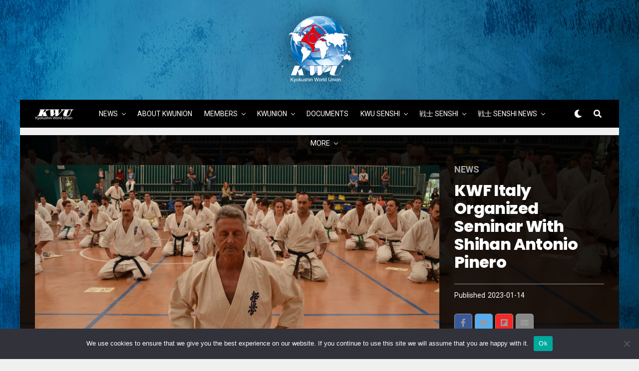

--- FILE ---
content_type: text/html; charset=UTF-8
request_url: https://www.kwunion.com/news/kwf-italy-organized-seminar-with-shihan-antonio-pinero/
body_size: 24946
content:
<!DOCTYPE html>
<html lang="en-US">
<head>
<meta charset="UTF-8" >
<meta name="viewport" id="viewport" content="width=device-width, initial-scale=1.0, maximum-scale=1.0, minimum-scale=1.0, user-scalable=no" />
<meta name="facebook-domain-verification" content="tz3glfjtmahykpv4krbn9o9rdl9x41" />

<meta name='robots' content='index, follow, max-image-preview:large, max-snippet:-1, max-video-preview:-1' />
	<style>img:is([sizes="auto" i], [sizes^="auto," i]) { contain-intrinsic-size: 3000px 1500px }</style>
	
	<!-- This site is optimized with the Yoast SEO plugin v24.2 - https://yoast.com/wordpress/plugins/seo/ -->
	<title>KWF Italy organized seminar with Shihan Antonio Pinero - Time to be United!</title>
	<link rel="canonical" href="https://www.kwunion.com/news/kwf-italy-organized-seminar-with-shihan-antonio-pinero/" />
	<meta property="og:locale" content="en_US" />
	<meta property="og:type" content="article" />
	<meta property="og:title" content="KWF Italy organized seminar with Shihan Antonio Pinero - Time to be United!" />
	<meta property="og:description" content="Shihan Antonio Pinero (9. Dan), one of the most prestigious Kyokushin Karate masters in the world, and President of KWF &#8211; Kyokushin Word Federation will return to Italy to conduct a 3-day course as rich in content as only he can do it. The course is open to all Karate Kyokushin practitioners, but also to [&hellip;]" />
	<meta property="og:url" content="https://www.kwunion.com/news/kwf-italy-organized-seminar-with-shihan-antonio-pinero/" />
	<meta property="og:site_name" content="Time to be United!" />
	<meta property="article:publisher" content="https://www.facebook.com/KWUnion" />
	<meta property="article:published_time" content="2023-01-14T06:00:59+00:00" />
	<meta property="article:modified_time" content="2023-01-12T12:55:50+00:00" />
	<meta property="og:image" content="https://www.kwunion.com/wp-content/uploads/2023/01/pinero.jpg" />
	<meta property="og:image:width" content="2048" />
	<meta property="og:image:height" content="1362" />
	<meta property="og:image:type" content="image/jpeg" />
	<meta name="author" content="KWUnion" />
	<meta name="twitter:card" content="summary_large_image" />
	<meta name="twitter:creator" content="@KWUnion" />
	<meta name="twitter:site" content="@kwunion" />
	<meta name="twitter:label1" content="Written by" />
	<meta name="twitter:data1" content="KWUnion" />
	<meta name="twitter:label2" content="Est. reading time" />
	<meta name="twitter:data2" content="1 minute" />
	<script type="application/ld+json" class="yoast-schema-graph">{"@context":"https://schema.org","@graph":[{"@type":"WebPage","@id":"https://www.kwunion.com/news/kwf-italy-organized-seminar-with-shihan-antonio-pinero/","url":"https://www.kwunion.com/news/kwf-italy-organized-seminar-with-shihan-antonio-pinero/","name":"KWF Italy organized seminar with Shihan Antonio Pinero - Time to be United!","isPartOf":{"@id":"https://www.kwunion.com/#website"},"primaryImageOfPage":{"@id":"https://www.kwunion.com/news/kwf-italy-organized-seminar-with-shihan-antonio-pinero/#primaryimage"},"image":{"@id":"https://www.kwunion.com/news/kwf-italy-organized-seminar-with-shihan-antonio-pinero/#primaryimage"},"thumbnailUrl":"https://www.kwunion.com/wp-content/uploads/2023/01/pinero.jpg","datePublished":"2023-01-14T06:00:59+00:00","dateModified":"2023-01-12T12:55:50+00:00","author":{"@id":"https://www.kwunion.com/#/schema/person/460c46c63a9030da264c6f05dea8004e"},"breadcrumb":{"@id":"https://www.kwunion.com/news/kwf-italy-organized-seminar-with-shihan-antonio-pinero/#breadcrumb"},"inLanguage":"en-US","potentialAction":[{"@type":"ReadAction","target":["https://www.kwunion.com/news/kwf-italy-organized-seminar-with-shihan-antonio-pinero/"]}]},{"@type":"ImageObject","inLanguage":"en-US","@id":"https://www.kwunion.com/news/kwf-italy-organized-seminar-with-shihan-antonio-pinero/#primaryimage","url":"https://www.kwunion.com/wp-content/uploads/2023/01/pinero.jpg","contentUrl":"https://www.kwunion.com/wp-content/uploads/2023/01/pinero.jpg","width":2048,"height":1362},{"@type":"BreadcrumbList","@id":"https://www.kwunion.com/news/kwf-italy-organized-seminar-with-shihan-antonio-pinero/#breadcrumb","itemListElement":[{"@type":"ListItem","position":1,"name":"Home","item":"https://www.kwunion.com/"},{"@type":"ListItem","position":2,"name":"KWF Italy organized seminar with Shihan Antonio Pinero"}]},{"@type":"WebSite","@id":"https://www.kwunion.com/#website","url":"https://www.kwunion.com/","name":"Time to be United!","description":"kwunion","potentialAction":[{"@type":"SearchAction","target":{"@type":"EntryPoint","urlTemplate":"https://www.kwunion.com/?s={search_term_string}"},"query-input":{"@type":"PropertyValueSpecification","valueRequired":true,"valueName":"search_term_string"}}],"inLanguage":"en-US"},{"@type":"Person","@id":"https://www.kwunion.com/#/schema/person/460c46c63a9030da264c6f05dea8004e","name":"KWUnion","image":{"@type":"ImageObject","inLanguage":"en-US","@id":"https://www.kwunion.com/#/schema/person/image/","url":"https://secure.gravatar.com/avatar/5f13c4497c4fc7a1fd7259d1c1a29e37?s=96&d=mm&r=g","contentUrl":"https://secure.gravatar.com/avatar/5f13c4497c4fc7a1fd7259d1c1a29e37?s=96&d=mm&r=g","caption":"KWUnion"},"sameAs":["https://x.com/KWUnion"],"url":"https://www.kwunion.com/author/admin/"}]}</script>
	<!-- / Yoast SEO plugin. -->


<link rel='dns-prefetch' href='//ajax.googleapis.com' />
<link rel='dns-prefetch' href='//use.fontawesome.com' />
<link rel='dns-prefetch' href='//fonts.googleapis.com' />
<link rel="alternate" type="application/rss+xml" title="Time to be United! &raquo; Feed" href="https://www.kwunion.com/feed/" />
<link rel="alternate" type="application/rss+xml" title="Time to be United! &raquo; Comments Feed" href="https://www.kwunion.com/comments/feed/" />
<link rel="alternate" type="application/rss+xml" title="Time to be United! &raquo; KWF Italy organized seminar with Shihan Antonio Pinero Comments Feed" href="https://www.kwunion.com/news/kwf-italy-organized-seminar-with-shihan-antonio-pinero/feed/" />
<script type="text/javascript">
/* <![CDATA[ */
window._wpemojiSettings = {"baseUrl":"https:\/\/s.w.org\/images\/core\/emoji\/15.0.3\/72x72\/","ext":".png","svgUrl":"https:\/\/s.w.org\/images\/core\/emoji\/15.0.3\/svg\/","svgExt":".svg","source":{"concatemoji":"https:\/\/www.kwunion.com\/wp-includes\/js\/wp-emoji-release.min.js?ver=6.7.4"}};
/*! This file is auto-generated */
!function(i,n){var o,s,e;function c(e){try{var t={supportTests:e,timestamp:(new Date).valueOf()};sessionStorage.setItem(o,JSON.stringify(t))}catch(e){}}function p(e,t,n){e.clearRect(0,0,e.canvas.width,e.canvas.height),e.fillText(t,0,0);var t=new Uint32Array(e.getImageData(0,0,e.canvas.width,e.canvas.height).data),r=(e.clearRect(0,0,e.canvas.width,e.canvas.height),e.fillText(n,0,0),new Uint32Array(e.getImageData(0,0,e.canvas.width,e.canvas.height).data));return t.every(function(e,t){return e===r[t]})}function u(e,t,n){switch(t){case"flag":return n(e,"\ud83c\udff3\ufe0f\u200d\u26a7\ufe0f","\ud83c\udff3\ufe0f\u200b\u26a7\ufe0f")?!1:!n(e,"\ud83c\uddfa\ud83c\uddf3","\ud83c\uddfa\u200b\ud83c\uddf3")&&!n(e,"\ud83c\udff4\udb40\udc67\udb40\udc62\udb40\udc65\udb40\udc6e\udb40\udc67\udb40\udc7f","\ud83c\udff4\u200b\udb40\udc67\u200b\udb40\udc62\u200b\udb40\udc65\u200b\udb40\udc6e\u200b\udb40\udc67\u200b\udb40\udc7f");case"emoji":return!n(e,"\ud83d\udc26\u200d\u2b1b","\ud83d\udc26\u200b\u2b1b")}return!1}function f(e,t,n){var r="undefined"!=typeof WorkerGlobalScope&&self instanceof WorkerGlobalScope?new OffscreenCanvas(300,150):i.createElement("canvas"),a=r.getContext("2d",{willReadFrequently:!0}),o=(a.textBaseline="top",a.font="600 32px Arial",{});return e.forEach(function(e){o[e]=t(a,e,n)}),o}function t(e){var t=i.createElement("script");t.src=e,t.defer=!0,i.head.appendChild(t)}"undefined"!=typeof Promise&&(o="wpEmojiSettingsSupports",s=["flag","emoji"],n.supports={everything:!0,everythingExceptFlag:!0},e=new Promise(function(e){i.addEventListener("DOMContentLoaded",e,{once:!0})}),new Promise(function(t){var n=function(){try{var e=JSON.parse(sessionStorage.getItem(o));if("object"==typeof e&&"number"==typeof e.timestamp&&(new Date).valueOf()<e.timestamp+604800&&"object"==typeof e.supportTests)return e.supportTests}catch(e){}return null}();if(!n){if("undefined"!=typeof Worker&&"undefined"!=typeof OffscreenCanvas&&"undefined"!=typeof URL&&URL.createObjectURL&&"undefined"!=typeof Blob)try{var e="postMessage("+f.toString()+"("+[JSON.stringify(s),u.toString(),p.toString()].join(",")+"));",r=new Blob([e],{type:"text/javascript"}),a=new Worker(URL.createObjectURL(r),{name:"wpTestEmojiSupports"});return void(a.onmessage=function(e){c(n=e.data),a.terminate(),t(n)})}catch(e){}c(n=f(s,u,p))}t(n)}).then(function(e){for(var t in e)n.supports[t]=e[t],n.supports.everything=n.supports.everything&&n.supports[t],"flag"!==t&&(n.supports.everythingExceptFlag=n.supports.everythingExceptFlag&&n.supports[t]);n.supports.everythingExceptFlag=n.supports.everythingExceptFlag&&!n.supports.flag,n.DOMReady=!1,n.readyCallback=function(){n.DOMReady=!0}}).then(function(){return e}).then(function(){var e;n.supports.everything||(n.readyCallback(),(e=n.source||{}).concatemoji?t(e.concatemoji):e.wpemoji&&e.twemoji&&(t(e.twemoji),t(e.wpemoji)))}))}((window,document),window._wpemojiSettings);
/* ]]> */
</script>
<style id='wp-emoji-styles-inline-css' type='text/css'>

	img.wp-smiley, img.emoji {
		display: inline !important;
		border: none !important;
		box-shadow: none !important;
		height: 1em !important;
		width: 1em !important;
		margin: 0 0.07em !important;
		vertical-align: -0.1em !important;
		background: none !important;
		padding: 0 !important;
	}
</style>
<link rel='stylesheet' id='wp-block-library-css' href='https://www.kwunion.com/wp-includes/css/dist/block-library/style.min.css?ver=6.7.4' type='text/css' media='all' />
<link rel='stylesheet' id='wp-components-css' href='https://www.kwunion.com/wp-includes/css/dist/components/style.min.css?ver=6.7.4' type='text/css' media='all' />
<link rel='stylesheet' id='wp-preferences-css' href='https://www.kwunion.com/wp-includes/css/dist/preferences/style.min.css?ver=6.7.4' type='text/css' media='all' />
<link rel='stylesheet' id='wp-block-editor-css' href='https://www.kwunion.com/wp-includes/css/dist/block-editor/style.min.css?ver=6.7.4' type='text/css' media='all' />
<link rel='stylesheet' id='wp-reusable-blocks-css' href='https://www.kwunion.com/wp-includes/css/dist/reusable-blocks/style.min.css?ver=6.7.4' type='text/css' media='all' />
<link rel='stylesheet' id='wp-patterns-css' href='https://www.kwunion.com/wp-includes/css/dist/patterns/style.min.css?ver=6.7.4' type='text/css' media='all' />
<link rel='stylesheet' id='wp-editor-css' href='https://www.kwunion.com/wp-includes/css/dist/editor/style.min.css?ver=6.7.4' type='text/css' media='all' />
<link rel='stylesheet' id='block-robo-gallery-style-css-css' href='https://www.kwunion.com/wp-content/plugins/robo-gallery/includes/extensions/block/dist/blocks.style.build.css?ver=3.2.23' type='text/css' media='all' />
<style id='classic-theme-styles-inline-css' type='text/css'>
/*! This file is auto-generated */
.wp-block-button__link{color:#fff;background-color:#32373c;border-radius:9999px;box-shadow:none;text-decoration:none;padding:calc(.667em + 2px) calc(1.333em + 2px);font-size:1.125em}.wp-block-file__button{background:#32373c;color:#fff;text-decoration:none}
</style>
<style id='global-styles-inline-css' type='text/css'>
:root{--wp--preset--aspect-ratio--square: 1;--wp--preset--aspect-ratio--4-3: 4/3;--wp--preset--aspect-ratio--3-4: 3/4;--wp--preset--aspect-ratio--3-2: 3/2;--wp--preset--aspect-ratio--2-3: 2/3;--wp--preset--aspect-ratio--16-9: 16/9;--wp--preset--aspect-ratio--9-16: 9/16;--wp--preset--color--black: #000000;--wp--preset--color--cyan-bluish-gray: #abb8c3;--wp--preset--color--white: #ffffff;--wp--preset--color--pale-pink: #f78da7;--wp--preset--color--vivid-red: #cf2e2e;--wp--preset--color--luminous-vivid-orange: #ff6900;--wp--preset--color--luminous-vivid-amber: #fcb900;--wp--preset--color--light-green-cyan: #7bdcb5;--wp--preset--color--vivid-green-cyan: #00d084;--wp--preset--color--pale-cyan-blue: #8ed1fc;--wp--preset--color--vivid-cyan-blue: #0693e3;--wp--preset--color--vivid-purple: #9b51e0;--wp--preset--color--: #444;--wp--preset--gradient--vivid-cyan-blue-to-vivid-purple: linear-gradient(135deg,rgba(6,147,227,1) 0%,rgb(155,81,224) 100%);--wp--preset--gradient--light-green-cyan-to-vivid-green-cyan: linear-gradient(135deg,rgb(122,220,180) 0%,rgb(0,208,130) 100%);--wp--preset--gradient--luminous-vivid-amber-to-luminous-vivid-orange: linear-gradient(135deg,rgba(252,185,0,1) 0%,rgba(255,105,0,1) 100%);--wp--preset--gradient--luminous-vivid-orange-to-vivid-red: linear-gradient(135deg,rgba(255,105,0,1) 0%,rgb(207,46,46) 100%);--wp--preset--gradient--very-light-gray-to-cyan-bluish-gray: linear-gradient(135deg,rgb(238,238,238) 0%,rgb(169,184,195) 100%);--wp--preset--gradient--cool-to-warm-spectrum: linear-gradient(135deg,rgb(74,234,220) 0%,rgb(151,120,209) 20%,rgb(207,42,186) 40%,rgb(238,44,130) 60%,rgb(251,105,98) 80%,rgb(254,248,76) 100%);--wp--preset--gradient--blush-light-purple: linear-gradient(135deg,rgb(255,206,236) 0%,rgb(152,150,240) 100%);--wp--preset--gradient--blush-bordeaux: linear-gradient(135deg,rgb(254,205,165) 0%,rgb(254,45,45) 50%,rgb(107,0,62) 100%);--wp--preset--gradient--luminous-dusk: linear-gradient(135deg,rgb(255,203,112) 0%,rgb(199,81,192) 50%,rgb(65,88,208) 100%);--wp--preset--gradient--pale-ocean: linear-gradient(135deg,rgb(255,245,203) 0%,rgb(182,227,212) 50%,rgb(51,167,181) 100%);--wp--preset--gradient--electric-grass: linear-gradient(135deg,rgb(202,248,128) 0%,rgb(113,206,126) 100%);--wp--preset--gradient--midnight: linear-gradient(135deg,rgb(2,3,129) 0%,rgb(40,116,252) 100%);--wp--preset--font-size--small: 13px;--wp--preset--font-size--medium: 20px;--wp--preset--font-size--large: 36px;--wp--preset--font-size--x-large: 42px;--wp--preset--spacing--20: 0.44rem;--wp--preset--spacing--30: 0.67rem;--wp--preset--spacing--40: 1rem;--wp--preset--spacing--50: 1.5rem;--wp--preset--spacing--60: 2.25rem;--wp--preset--spacing--70: 3.38rem;--wp--preset--spacing--80: 5.06rem;--wp--preset--shadow--natural: 6px 6px 9px rgba(0, 0, 0, 0.2);--wp--preset--shadow--deep: 12px 12px 50px rgba(0, 0, 0, 0.4);--wp--preset--shadow--sharp: 6px 6px 0px rgba(0, 0, 0, 0.2);--wp--preset--shadow--outlined: 6px 6px 0px -3px rgba(255, 255, 255, 1), 6px 6px rgba(0, 0, 0, 1);--wp--preset--shadow--crisp: 6px 6px 0px rgba(0, 0, 0, 1);}:where(.is-layout-flex){gap: 0.5em;}:where(.is-layout-grid){gap: 0.5em;}body .is-layout-flex{display: flex;}.is-layout-flex{flex-wrap: wrap;align-items: center;}.is-layout-flex > :is(*, div){margin: 0;}body .is-layout-grid{display: grid;}.is-layout-grid > :is(*, div){margin: 0;}:where(.wp-block-columns.is-layout-flex){gap: 2em;}:where(.wp-block-columns.is-layout-grid){gap: 2em;}:where(.wp-block-post-template.is-layout-flex){gap: 1.25em;}:where(.wp-block-post-template.is-layout-grid){gap: 1.25em;}.has-black-color{color: var(--wp--preset--color--black) !important;}.has-cyan-bluish-gray-color{color: var(--wp--preset--color--cyan-bluish-gray) !important;}.has-white-color{color: var(--wp--preset--color--white) !important;}.has-pale-pink-color{color: var(--wp--preset--color--pale-pink) !important;}.has-vivid-red-color{color: var(--wp--preset--color--vivid-red) !important;}.has-luminous-vivid-orange-color{color: var(--wp--preset--color--luminous-vivid-orange) !important;}.has-luminous-vivid-amber-color{color: var(--wp--preset--color--luminous-vivid-amber) !important;}.has-light-green-cyan-color{color: var(--wp--preset--color--light-green-cyan) !important;}.has-vivid-green-cyan-color{color: var(--wp--preset--color--vivid-green-cyan) !important;}.has-pale-cyan-blue-color{color: var(--wp--preset--color--pale-cyan-blue) !important;}.has-vivid-cyan-blue-color{color: var(--wp--preset--color--vivid-cyan-blue) !important;}.has-vivid-purple-color{color: var(--wp--preset--color--vivid-purple) !important;}.has-black-background-color{background-color: var(--wp--preset--color--black) !important;}.has-cyan-bluish-gray-background-color{background-color: var(--wp--preset--color--cyan-bluish-gray) !important;}.has-white-background-color{background-color: var(--wp--preset--color--white) !important;}.has-pale-pink-background-color{background-color: var(--wp--preset--color--pale-pink) !important;}.has-vivid-red-background-color{background-color: var(--wp--preset--color--vivid-red) !important;}.has-luminous-vivid-orange-background-color{background-color: var(--wp--preset--color--luminous-vivid-orange) !important;}.has-luminous-vivid-amber-background-color{background-color: var(--wp--preset--color--luminous-vivid-amber) !important;}.has-light-green-cyan-background-color{background-color: var(--wp--preset--color--light-green-cyan) !important;}.has-vivid-green-cyan-background-color{background-color: var(--wp--preset--color--vivid-green-cyan) !important;}.has-pale-cyan-blue-background-color{background-color: var(--wp--preset--color--pale-cyan-blue) !important;}.has-vivid-cyan-blue-background-color{background-color: var(--wp--preset--color--vivid-cyan-blue) !important;}.has-vivid-purple-background-color{background-color: var(--wp--preset--color--vivid-purple) !important;}.has-black-border-color{border-color: var(--wp--preset--color--black) !important;}.has-cyan-bluish-gray-border-color{border-color: var(--wp--preset--color--cyan-bluish-gray) !important;}.has-white-border-color{border-color: var(--wp--preset--color--white) !important;}.has-pale-pink-border-color{border-color: var(--wp--preset--color--pale-pink) !important;}.has-vivid-red-border-color{border-color: var(--wp--preset--color--vivid-red) !important;}.has-luminous-vivid-orange-border-color{border-color: var(--wp--preset--color--luminous-vivid-orange) !important;}.has-luminous-vivid-amber-border-color{border-color: var(--wp--preset--color--luminous-vivid-amber) !important;}.has-light-green-cyan-border-color{border-color: var(--wp--preset--color--light-green-cyan) !important;}.has-vivid-green-cyan-border-color{border-color: var(--wp--preset--color--vivid-green-cyan) !important;}.has-pale-cyan-blue-border-color{border-color: var(--wp--preset--color--pale-cyan-blue) !important;}.has-vivid-cyan-blue-border-color{border-color: var(--wp--preset--color--vivid-cyan-blue) !important;}.has-vivid-purple-border-color{border-color: var(--wp--preset--color--vivid-purple) !important;}.has-vivid-cyan-blue-to-vivid-purple-gradient-background{background: var(--wp--preset--gradient--vivid-cyan-blue-to-vivid-purple) !important;}.has-light-green-cyan-to-vivid-green-cyan-gradient-background{background: var(--wp--preset--gradient--light-green-cyan-to-vivid-green-cyan) !important;}.has-luminous-vivid-amber-to-luminous-vivid-orange-gradient-background{background: var(--wp--preset--gradient--luminous-vivid-amber-to-luminous-vivid-orange) !important;}.has-luminous-vivid-orange-to-vivid-red-gradient-background{background: var(--wp--preset--gradient--luminous-vivid-orange-to-vivid-red) !important;}.has-very-light-gray-to-cyan-bluish-gray-gradient-background{background: var(--wp--preset--gradient--very-light-gray-to-cyan-bluish-gray) !important;}.has-cool-to-warm-spectrum-gradient-background{background: var(--wp--preset--gradient--cool-to-warm-spectrum) !important;}.has-blush-light-purple-gradient-background{background: var(--wp--preset--gradient--blush-light-purple) !important;}.has-blush-bordeaux-gradient-background{background: var(--wp--preset--gradient--blush-bordeaux) !important;}.has-luminous-dusk-gradient-background{background: var(--wp--preset--gradient--luminous-dusk) !important;}.has-pale-ocean-gradient-background{background: var(--wp--preset--gradient--pale-ocean) !important;}.has-electric-grass-gradient-background{background: var(--wp--preset--gradient--electric-grass) !important;}.has-midnight-gradient-background{background: var(--wp--preset--gradient--midnight) !important;}.has-small-font-size{font-size: var(--wp--preset--font-size--small) !important;}.has-medium-font-size{font-size: var(--wp--preset--font-size--medium) !important;}.has-large-font-size{font-size: var(--wp--preset--font-size--large) !important;}.has-x-large-font-size{font-size: var(--wp--preset--font-size--x-large) !important;}
:where(.wp-block-post-template.is-layout-flex){gap: 1.25em;}:where(.wp-block-post-template.is-layout-grid){gap: 1.25em;}
:where(.wp-block-columns.is-layout-flex){gap: 2em;}:where(.wp-block-columns.is-layout-grid){gap: 2em;}
:root :where(.wp-block-pullquote){font-size: 1.5em;line-height: 1.6;}
</style>
<link rel='stylesheet' id='cookie-notice-front-css' href='https://www.kwunion.com/wp-content/plugins/cookie-notice/css/front.min.css?ver=2.5.5' type='text/css' media='all' />
<link rel='stylesheet' id='da-frontend-css' href='https://www.kwunion.com/wp-content/plugins/download-attachments/css/frontend.css?ver=1.3.1' type='text/css' media='all' />
<link rel='stylesheet' id='bwg_fonts-css' href='https://www.kwunion.com/wp-content/plugins/photo-gallery/css/bwg-fonts/fonts.css?ver=0.0.1' type='text/css' media='all' />
<link rel='stylesheet' id='sumoselect-css' href='https://www.kwunion.com/wp-content/plugins/photo-gallery/css/sumoselect.min.css?ver=3.4.6' type='text/css' media='all' />
<link rel='stylesheet' id='mCustomScrollbar-css' href='https://www.kwunion.com/wp-content/plugins/photo-gallery/css/jquery.mCustomScrollbar.min.css?ver=3.1.5' type='text/css' media='all' />
<link rel='stylesheet' id='bwg_frontend-css' href='https://www.kwunion.com/wp-content/plugins/photo-gallery/css/styles.min.css?ver=1.8.31' type='text/css' media='all' />
<link rel='stylesheet' id='theiaPostSlider-css' href='https://www.kwunion.com/wp-content/plugins/theia-post-slider/css/font-theme.css?ver=1.15.1' type='text/css' media='all' />
<style id='theiaPostSlider-inline-css' type='text/css'>


				.theiaPostSlider_nav.fontTheme ._title,
				.theiaPostSlider_nav.fontTheme ._text {
					line-height: 48px;
				}
	
				.theiaPostSlider_nav.fontTheme ._button {
					color: #f08100;
				}
	
				.theiaPostSlider_nav.fontTheme ._button ._2 span {
					font-size: 48px;
					line-height: 48px;
				}
	
				.theiaPostSlider_nav.fontTheme ._button:hover,
				.theiaPostSlider_nav.fontTheme ._button:focus {
					color: #ffa338;
				}
	
				.theiaPostSlider_nav.fontTheme ._disabled {
					color: #777777 !important;
				}
			
</style>
<link rel='stylesheet' id='theiaPostSlider-font-css' href='https://www.kwunion.com/wp-content/plugins/theia-post-slider/fonts/style.css?ver=1.15.1' type='text/css' media='all' />
<link rel='stylesheet' id='ql-jquery-ui-css' href='//ajax.googleapis.com/ajax/libs/jqueryui/1.12.1/themes/smoothness/jquery-ui.css?ver=6.7.4' type='text/css' media='all' />
<link rel='stylesheet' id='reviewer-photoswipe-css' href='https://www.kwunion.com/wp-content/plugins/reviewer/public/assets/css/photoswipe.css?ver=3.14.2' type='text/css' media='all' />
<link rel='stylesheet' id='dashicons-css' href='https://www.kwunion.com/wp-includes/css/dashicons.min.css?ver=6.7.4' type='text/css' media='all' />
<link rel='stylesheet' id='reviewer-public-css' href='https://www.kwunion.com/wp-content/plugins/reviewer/public/assets/css/reviewer-public.css?ver=3.14.2' type='text/css' media='all' />
<link rel='stylesheet' id='zox-custom-style-css' href='https://www.kwunion.com/wp-content/themes/zoxpress/style.css?ver=6.7.4' type='text/css' media='all' />
<style id='zox-custom-style-inline-css' type='text/css'>


	a,
	a:visited,
	a:hover h2.zox-s-title1,
	a:hover h2.zox-s-title1-feat,
	a:hover h2.zox-s-title2,
	a:hover h2.zox-s-title3,
	.zox-post-body p a,
	h3.zox-post-cat a,
	.sp-template a,
	.sp-data-table a,
	span.zox-author-name a,
	a:hover h2.zox-authors-latest,
	span.zox-authors-name a:hover,
	#zox-side-wrap a:hover {
		color: #326599;
	}

	.zox-s8 a:hover h2.zox-s-title1,
	.zox-s8 a:hover h2.zox-s-title1-feat,
	.zox-s8 a:hover h2.zox-s-title2,
	.zox-s8 a:hover h2.zox-s-title3 {
		box-shadow: 15px 0 0 #fff, -10px 0 0 #fff;
		color: #326599;
	}

	.woocommerce-message:before,
	.woocommerce-info:before,
	.woocommerce-message:before,
	.woocommerce .star-rating span:before,
	span.zox-s-cat,
	h3.zox-post-cat a,
	.zox-s6 span.zox-s-cat,
	.zox-s8 span.zox-s-cat,
	.zox-widget-side-trend-wrap .zox-art-text:before {
		color: #326599;
	}

	.zox-widget-bgp,
	.zox-widget-bgp.zox-widget-txtw .zox-art-wrap,
	.zox-widget-bgp.zox-widget-txtw .zox-widget-featl-sub .zox-art-wrap,
	.zox-s4 .zox-widget-bgp span.zox-s-cat,
	.woocommerce span.onsale,
	.zox-s7 .zox-byline-wrap:before,
	.zox-s3 span.zox-s-cat,
	.zox-o1 span.zox-s-cat,
	.zox-s3 .zox-widget-side-trend-wrap .zox-art-text:before,
	.sp-table-caption,
	#zox-search-form #zox-search-submit,
	#zox-search-form2 #zox-search-submit2,
	.pagination .current,
	.pagination a:hover,
	.zox-o6 span.zox-s-cat {
		background: #326599;
	}

	.woocommerce .widget_price_filter .ui-slider .ui-slider-handle,
	.woocommerce #respond input#submit.alt,
	.woocommerce a.button.alt,
	.woocommerce button.button.alt,
	.woocommerce input.button.alt,
	.woocommerce #respond input#submit.alt:hover,
	.woocommerce a.button.alt:hover,
	.woocommerce button.button.alt:hover,
	.woocommerce input.button.alt:hover {
		background-color: #326599;
	}

	.woocommerce-error,
	.woocommerce-info,
	.woocommerce-message {
		border-top-color: #326599;
	}

	.zox-feat-ent1-left,
	.zox-ent1 .zox-side-widget {
		border-top: 2px solid #326599;
	}

	.zox-feat-ent3-main-wrap h2.zox-s-title2 {
		background-color: #326599;
		box-shadow: 15px 0 0 #326599, -10px 0 0 #326599;
	}

	.zox-widget-side-trend-wrap .zox-art-text:before,
	.pagination .current,
	.pagination a:hover {
		border: 1px solid #326599;
	}

	.zox-post-type {
		border: 3px solid #326599;
	}
	.zox-widget-featl-sub .zox-post-type {
		border: 2px solid #326599;
	}

	.zox-o3 h3.zox-s-cat {
		background: #326599;
	}

	.zox-widget-bgs,
	.zox-widget-bgs.zox-widget-txtw .zox-art-wrap,
	.zox-widget-bgs.zox-widget-txtw .zox-widget-featl-sub .zox-art-wrap,
	.zox-s4 .zox-widget-bgp span.zox-s-cat {
		background: #326599;
	}

	#zox-top-head-wrap {
		background: #000000;
	}

	span.zox-top-soc-but,
	.zox-top-nav-menu ul li a,
	span.zox-woo-cart-icon {
		color: #cccccc;
	}

	span.zox-woo-cart-num {
		background: #cccccc;
	}

	.zox-top-nav-menu ul li:hover a {
		color: #326599;
	}

	#zox-top-head-wrap,
	#zox-top-head,
	#zox-top-head-left,
	#zox-top-head-mid,
	#zox-top-head-right,
	.zox-top-nav-menu ul {
		height: 40px;
	}

	#zox-top-head-mid img {
		max-height: calc(40px - 20px);
	}

	.zox-top-nav-menu ul li a {
		font-size: 16px;
	}

	#zox-bot-head-wrap,
	#zox-bot-head-wrap.zox-trans-bot.zox-fix-up,
	#zox-fly-wrap,
	#zox-bot-head-wrap.zox-trans-bot:hover {
		background-color: #000000;
	}

	.zox-nav-menu ul li a,
	span.zox-nav-search-but,
	span.zox-night,
	.zox-trans-bot.zox-fix-up .zox-nav-menu ul li a,
	.zox-trans-bot.zox-fix-up span.zox-nav-search-but,
	nav.zox-fly-nav-menu ul li a,
	span.zox-fly-soc-head,
	ul.zox-fly-soc-list li a {
		color: #ffffff;
	}

	.zox-nav-menu ul li.menu-item-has-children a:after,
	.zox-nav-menu ul li.zox-mega-drop a:after {
		border-right: 1px solid #ffffff;
		border-bottom: 1px solid #ffffff;
	}

	.zox-fly-but-wrap span,
	.zox-trans-bot.zox-fix-up .zox-fly-but-wrap span,
	.zox-fly-but-wrap span {
		background: #ffffff;
	}

	.zox-nav-menu ul li:hover a,
	span.zox-nav-search-but:hover,
	span.zox-night:hover {
		color: #326599;
	}

	.zox-fly-but-wrap:hover span {
		background: #326599;
	}

	span.zox-widget-main-title {
		color: #111111;
	}

	#zox-foot-wrap {
		background: #000000;
	}

	#zox-foot-wrap p {
		color: #777;
	}

	#zox-foot-wrap a {
		color: #777777;
	}

	ul.zox-foot-soc-list li a {
		border: 1px solid #777777;
	}

	span.zox-widget-side-title {
		color: #111111;
	}

	span.zox-post-main-title {
		color: #00000;
	}

	.zox-top-nav-menu ul li a {
		padding-top: calc((40px - 16px) / 2);
		padding-bottom: calc((40px - 16px) / 2);
	}

	#zox-bot-head-wrap,
	.zox-bot-head-menu,
	#zox-bot-head,
	#zox-bot-head-left,
	#zox-bot-head-right,
	#zox-bot-head-mid,
	.zox-bot-head-logo,
	.zox-bot-head-logo-main,
	.zox-nav-menu,
	.zox-nav-menu ul {
		height: 56px;
	}

	.zox-nav-menu ul li ul.sub-menu,
	.zox-nav-menu ul li.menu-item-object-category .zox-mega-dropdown {
		top: 56px;
	}

	.zox-nav-menu ul li a {
		font-size: 14px;
	}

	.zox-nav-menu ul li a {
		padding-top: calc((56px - 14px) / 2);
		padding-bottom: calc((56px - 14px) / 2);
	}

	.zox-fix-up {
		top: -56px !important;
		-webkit-transform: translate3d(0,-56px,0) !important;
	   	   -moz-transform: translate3d(0,-56px,0) !important;
	    	-ms-transform: translate3d(0,-56px,0) !important;
	     	 -o-transform: translate3d(0,-56px,0) !important;
				transform: translate3d(0,-56px,0) !important;
	}

	.zox-fix {
		top: -56px;
		-webkit-transform: translate3d(0,56px,0) !important;
	   	   -moz-transform: translate3d(0,56px,0) !important;
	    	-ms-transform: translate3d(0,56px,0) !important;
	     	 -o-transform: translate3d(0,56px,0) !important;
				transform: translate3d(0,56px,0) !important;
	}

	.zox-fix-up .zox-nav-menu ul li a {
		padding-top: calc((60px - 14px) / 2);
		padding-bottom: calc((60px - 14px) / 2);
	}

	.zox-feat-ent1-grid,
	.zox-feat-ent2-bot,
	.zox-feat-net1-grid {
		grid-template-columns: auto 300px;
	}

	body,
	span.zox-s-cat,
	span.zox-ad-label,
	span.zox-post-excerpt p,
	.woocommerce ul.product_list_widget li a,
	.woocommerce ul.product_list_widget span.product-title,
	.woocommerce #reviews #comments ol.commentlist li .comment-text p.meta,
	.woocommerce div.product p.price,
	.woocommerce div.product p.price ins,
	.woocommerce div.product p.price del,
	.woocommerce ul.products li.product .price del,
	.woocommerce ul.products li.product .price ins,
	.woocommerce ul.products li.product .price,
	.woocommerce #respond input#submit,
	.woocommerce a.button,
	.woocommerce button.button,
	.woocommerce input.button,
	.woocommerce .widget_price_filter .price_slider_amount .button,
	.woocommerce span.onsale,
	.woocommerce-review-link,
	#woo-content p.woocommerce-result-count,
	.woocommerce div.product .woocommerce-tabs ul.tabs li a,
	.woocommerce .woocommerce-breadcrumb,
	.woocommerce #respond input#submit.alt,
	.woocommerce a.button.alt,
	.woocommerce button.button.alt,
	.woocommerce input.button.alt {
		font-family: 'Roboto', sans-serif;
		font-weight: 400;
		text-transform: None;
	}

	#zox-woo-side-wrap span.zox-widget-side-title,
	span.zox-authors-name a,
	h1.zox-author-top-head {
		font-family: 'Roboto', sans-serif;
	}

	p.zox-s-graph,
	.zox-post-body p,
	.zox-post-body blockquote p,
	#woo-content p,
	#zox-404 p,
	.zox-post-body ul li,
	.zox-post-body ol li {
		font-family: 'Roboto', sans-serif;
		font-weight: 400;
		text-transform: None;
	}

	.zox-nav-menu ul li a,
	.zox-top-nav-menu ul li a,
	nav.zox-fly-nav-menu ul li a {
		font-family: 'Roboto', sans-serif;
		font-weight: 400;
		text-transform: Uppercase;
	}

	.zox-nav-menu ul li ul.zox-mega-list li a,
	.zox-nav-menu ul li ul.zox-mega-list li a p {
		font-family: 'Roboto', sans-serif;
	}

	h2.zox-s-title1,
	h2.zox-s-title1-feat,
	.woocommerce div.product .product_title,
	.woocommerce .related h2,
	#woo-content .summary p.price,
	.woocommerce div.product .woocommerce-tabs .panel h2,
	#zox-404 h1,
	h1.zox-post-title,
	.zox-widget-side-trend-wrap .zox-art-text:before {
		font-family: 'Poppins', sans-serif;
		font-weight: 800;
		text-transform: Capitalize;
	}

	span.zox-widget-main-title {
		font-family: 'Poppins', sans-serif;
		font-weight: 400;
		text-transform: Uppercase;
	}

	span.zox-widget-side-title {
		font-family: 'Poppins', sans-serif;
		font-weight: 700;
		text-transform: Uppercase;
	}

	span.zox-post-main-title {
		font-family: 'Roboto', sans-serif;
		font-weight: 400;
		text-transform: Capitalize;
	}

	h2.zox-s-title2,
	h2.zox-s-title3,
	span.zox-woo-cart-num,
	p.zox-search-p,
	.alp-related-posts .current .post-title,
	.alp-related-posts-wrapper .alp-related-post .post-title,
	.zox-widget-txtw span.zox-widget-main-title {
		font-family: 'Roboto', sans-serif;
		font-weight: 500;
		text-transform: Capitalize;
	}

	.zox-post-width {
		margin: 0 auto;
		max-width: calc(1400px + 60px);
	}


	


			@media screen and (min-width: 1200px) {
				#zox-site-wall {
					float: none;
					margin: 0 auto;
					width: 1200px;
				}
				#zox-wallpaper {
					background: url(https://www.kwunion.com/wp-content/uploads/2023/07/Senshi_Lagaer_banner_v2_big.jpg) no-repeat 50% 0;
				}
				#zox-site-main {
					background: #fff;
				}
				.zox-sport3 #zox-site-main {
					background: #f0f0f0;
				}
				#zox-main-head-wrap,
				#zox-top-head-wrap,
				#zox-bot-head-wrap {
					width: 1200px;
				}

				#zox-bot-head {
					grid-gap: 20px;
				}

				.zox-feat-ent1-cont-wrap {
					grid-template-columns: 240px auto;
				}

				.zox-feat-ent1-left span.zox-widget-side-title {
					font-size: 1.625rem;
				}

				.zox-o3.zox-div1 h2.zox-s-title1-feat,
				.zox-o3.zox-div1t h2.zox-s-title1-feat {
					font-size: 2.75rem;
				}

				#zox-feat-sport2-wrap .zox-body-width {
					margin: -30px 0;
					padding: 0;
					max-width: none;
				}

				#zox-feat-fash2-wrap .zox-body-width {
					padding: 0;
					max-width: none;
				}

				.zox-fash2 .zox-div4 h2.zox-s-title2 {
					font-size: 1.25rem;
				}

				.zox-feat-tech1-main .zox-art-img,
				.zox-feat-tech1-sub .zox-art-img {
					height: 460px;
				}

				.zox-feat-tech1-main .zox-art-img img {
					min-width: 820px;
				}

				.zox-feat-tech1-sub .zox-art-img img {
					min-width: 370px;
				}

				.zox-feat-tech2-main h2.zox-s-title2 {
					font-size: 1.875rem;
				}

				.zox-feat-tech3-main.zox-div2 h2.zox-s-title1-feat {
					font-size: 1.875rem;
				}

				.zox-feat-tech3-sub-wrap .zox-div4 h2.zox-s-title2 {
					font-size: 1rem;
				}
			}
				

		.zox-nav-menu ul li ul.zox-mega-list li a,
		.zox-nav-menu ul li ul.zox-mega-list li a p {
			font-weight: 600;
			text-transform: capitalize;
		}
		.zox-nav-menu ul:hover li a {
			opacity: .7;
		}
		.zox-nav-menu ul li:hover a {
			color: #fff;
			opacity: 1;
		}
		.zox-sport3 span.zox-s-cat {
			color: #fe4020;
			font-weight: 400;
		}
		span.zox-widget-home-title {
			color: #000;
			font-family: 'Poppins', sans-serif;
			font-weight: 800;
			text-transform: uppercase;
		}
		.zox-widget-side-trend-wrap .zox-art-text:before {
			color: #000;
		}
			

			.zox-head-width {
				margin: 0 auto;
				max-width: calc(1140px + 60px);
			}
				

		.zox-body-width,
		.zox-title-width,
		.zox-widget-feat-wrap.zox-o1 .zox-art-text-cont,
		.zox-widget-feat-wrap.zox-o4 .zox-art-text-cont,
		.zox-widget-feat-main.zox-o1 .zox-art-text-cont,
		.zox-widget-feat-main.zox-o4 .zox-art-text-cont {
			padding: 0 20px;
			max-width: 1200px;
		}
		.zox-widget-feat-main.zox-o4 .zox-art-text-cont {
			padding: 0;
		}
		#zox-feat-sport3-wrap .zox-body-width,
		#zox-feat-sport3-wrap .zox-title-width {
			margin: 0;
			padding: 0;
			max-width: none;
		}
			

		#zox-bot-head-mid {
			display: grid;
			grid-column-gap: 20px;
			grid-template-columns: auto auto;
			justify-content: start;
			position: static;
		}
		.zox-bot-head-logo {
			position: relative;
				top: auto;
				left: auto;
		}
		#zox-bot-head-wrap .zox-nav-menu ul li:first-child a {
			padding-left: 0;
		}
		.zox-bot-head-menu {
			padding: 0;
		}
			

			@media screen and (min-width: 1024px) {
				#zox-bot-head-left {
					display: none;
				}
				#zox-bot-head {
					grid-template-columns: auto 60px;
				}
			}
			@media screen and (max-width: 1023px) {
				#zox-bot-head-left {
					display: grid;
				}
			}
				

	.zox-fix-up {
		-webkit-box-shadow: 0 0.5rem 1rem 0 rgba(21,21,30,0.08);
		   -moz-box-shadow: 0 0.5rem 1rem 0 rgba(21,21,30,0.08);
			-ms-box-shadow: 0 0.5rem 1rem 0 rgba(21,21,30,0.08);
			 -o-box-shadow: 0 0.5rem 1rem 0 rgba(21,21,30,0.08);
				box-shadow: 0 0.5rem 1rem 0 rgba(21,21,30,0.08);
	}
		

.zox-nav-links {
	display: none;
	}
	

				.zox-post-main-wrap {
					grid-template-columns: calc(100% - 340px) 300px;
				}
				#zox-home-body-wrap {
					grid-template-columns: calc(100% - 320px) 300px;
					}
					

	span.zox-byline-name {
		display: none;
		}
	span.zox-byline-date {
		margin: 0;
	}
	

	.zox-post-body p a {
		color: #326599;
	}
	.zox-post-body p a:hover {
		color: #326599;
		box-shadow: inset 0 -1px 0 0 #fff, inset 0 -2px 0 0 #326599;
	}
	

			.zox-widget-main-head {
				margin: 0 0 15px;
			}
			h4.zox-widget-main-title {
				text-align: left;
			}
			span.zox-widget-main-title {
				font-size: 1rem;
				letter-spacing: .02em;
				text-transform: uppercase;
			}
			

			.zox-widget-side-head {
				margin: 0 0 15px;
			}
			h4.zox-widget-side-title {
				text-align: left;
			}
			span.zox-widget-side-title {
				font-size: .875rem;
				letter-spacing: .02em;
				text-transform: uppercase;
			}
			

		h4.zox-post-main-title {
			text-align: left;
		}
		span.zox-post-main-title {
			font-size: 1.5rem;
			letter-spacing: .1em;
		}
		

		#zox-lead-top-wrap {
			position: relative;
			height: 0;
		}
		#zox-lead-top-in {
			clip: rect(0,auto,auto,0);
			overflow: hidden;
			position: absolute;
				left: 0;
				top: 0;
			z-index: 1;
			zoom: 1;
			width: 100%;
			height: 100%;
		}
		#zox-lead-top {
			position: fixed;
				top: 0;
				left: 0;
		}
		

		ul.zox-post-soc-list {
			display: grid;
			grid-gap: 5px;
			left: 5px;
		}
		ul.zox-post-soc-list li {
			background: #888;
			border: none;
			border-radius: 5px;
			-webkit-transition: none;
			   -moz-transition: none;
			    -ms-transition: none;
				 -o-transition: none;
					transition: none;
			width: 40px;
			height: 40px;
		}
		ul.zox-post-soc-stat-list li,
		ul.zox-alp-soc-list li {
			background: #888;
			border: none;
			border-radius: 5px;
			color: #fff;
			-webkit-transition: none;
			   -moz-transition: none;
			    -ms-transition: none;
				 -o-transition: none;
					transition: none;
		}
		ul.zox-post-soc-stat-list li:hover,
		ul.zox-alp-soc-list li:hover {
			background: #888;
			font-size: 18px;
		}
		ul.zox-post-soc-list li:hover,
		ul.zox-post-soc-list li.zox-post-soc-email:hover,
		ul.zox-post-soc-list li.zox-post-soc-com:hover {
			background: #888;
			font-size: 18px;
		}
		.zox-dark ul.zox-post-soc-stat-list li,
		.zox-dark ul.zox-alp-soc-list li,
		.zox-dark ul.zox-post-soc-stat-list li.zox-post-soc-fb,
		.zox-dark ul.zox-alp-soc-list li.zox-alp-soc-fb,
		.zox-dark ul.zox-post-soc-stat-list li.zox-post-soc-twit,
		.zox-dark ul.zox-alp-soc-list li.zox-alp-soc-twit,
		.zox-dark ul.zox-post-soc-stat-list li.zox-post-soc-flip,
		.zox-dark ul.zox-alp-soc-list li.zox-alp-soc-flip {
			background: #333;
		}
		ul.zox-post-soc-list li.zox-post-soc-fb,
		ul.zox-post-soc-stat-list li.zox-post-soc-fb,
		ul.zox-alp-soc-list li.zox-alp-soc-fb {
			background: #3b5998;
		}
		ul.zox-post-soc-list li.zox-post-soc-twit,
		ul.zox-post-soc-stat-list li.zox-post-soc-twit,
		ul.zox-alp-soc-list li.zox-alp-soc-twit {
			background: #55acee;
		}
		ul.zox-post-soc-list li.zox-post-soc-flip,
		ul.zox-post-soc-stat-list li.zox-post-soc-flip,
		ul.zox-alp-soc-list li.zox-alp-soc-flip {
			background: #f52828;
		}
		@media screen and (max-width: 1023px) {
			.zox-post-soc-scroll {
				height: 40px !important;
			}
			ul.zox-post-soc-list {
				display: inline;
				left: 0;
			}
			ul.zox-post-soc-list li {
				border-left: 1px solid #fff !important;
				border-radius: 0;
			}
		}
		


		

nav.zox-fly-nav-menu ul li.menu-item-has-children:after {
color: #fff;
}
	
</style>
<link rel='stylesheet' id='fontawesome-child-css' href='https://use.fontawesome.com/releases/v5.5.0/css/all.css?ver=6.7.4' type='text/css' media='all' />
<link rel='stylesheet' id='zox-custom-child-style-css' href='https://www.kwunion.com/wp-content/themes/zoxpress-child/style.css?ver=6.7.4' type='text/css' media='all' />
<link rel='stylesheet' id='zox-reset-css' href='https://www.kwunion.com/wp-content/themes/zoxpress/css/reset.css?ver=6.7.4' type='text/css' media='all' />
<link rel='stylesheet' id='fontawesome-css' href='https://use.fontawesome.com/releases/v5.12.1/css/all.css?ver=6.7.4' type='text/css' media='all' />
<link rel='stylesheet' id='zox-fonts-css' href='//fonts.googleapis.com/css?family=Heebo%3A300%2C400%2C500%2C700%2C800%2C900%7CAlegreya%3A400%2C500%2C700%2C800%2C900%7CJosefin+Sans%3A300%2C400%2C600%2C700%7CLibre+Franklin%3A300%2C400%2C500%2C600%2C700%2C800%2C900%7CFrank+Ruhl+Libre%3A300%2C400%2C500%2C700%2C900%7CNunito+Sans%3A300%2C400%2C600%2C700%2C800%2C900%7CMontserrat%3A300%2C400%2C500%2C600%2C700%2C800%2C900%7CAnton%3A400%7CNoto+Serif%3A400%2C700%7CNunito%3A300%2C400%2C600%2C700%2C800%2C900%7CRajdhani%3A300%2C400%2C500%2C600%2C700%7CTitillium+Web%3A300%2C400%2C600%2C700%2C900%7CPT+Serif%3A400%2C400i%2C700%2C700i%7CAmiri%3A400%2C400i%2C700%2C700i%7COswald%3A300%2C400%2C500%2C600%2C700%7CRoboto+Mono%3A400%2C700%7CBarlow+Semi+Condensed%3A700%2C800%2C900%7CPoppins%3A300%2C400%2C500%2C600%2C700%2C800%2C900%7CRoboto+Condensed%3A300%2C400%2C700%7CRoboto%3A300%2C400%2C500%2C700%2C900%7CPT+Serif%3A400%2C700%7COpen+Sans+Condensed%3A300%2C700%7COpen+Sans%3A700%7CSource+Serif+Pro%3A400%2C600%2C700%7CIM+Fell+French+Canon%3A400%2C400i%7CRoboto%3A100%2C100i%2C200%2C+200i%2C300%2C300i%2C400%2C400i%2C500%2C500i%2C600%2C600i%2C700%2C700i%2C800%2C800i%2C900%2C900i%7CRoboto%3A100%2C100i%2C200%2C+200i%2C300%2C300i%2C400%2C400i%2C500%2C500i%2C600%2C600i%2C700%2C700i%2C800%2C800i%2C900%2C900i%7CRoboto%3A100%2C100i%2C200%2C+200i%2C300%2C300i%2C400%2C400i%2C500%2C500i%2C600%2C600i%2C700%2C700i%2C800%2C800i%2C900%2C900i%7CPoppins%3A100%2C100i%2C200%2C+200i%2C300%2C300i%2C400%2C400i%2C500%2C500i%2C600%2C600i%2C700%2C700i%2C800%2C800i%2C900%2C900i%7CRoboto%3A100%2C100i%2C200%2C+200i%2C300%2C300i%2C400%2C400i%2C500%2C500i%2C600%2C600i%2C700%2C700i%2C800%2C800i%2C900%2C900i%7CPoppins%3A100%2C100i%2C200%2C+200i%2C300%2C300i%2C400%2C400i%2C500%2C500i%2C600%2C600i%2C700%2C700i%2C800%2C800i%2C900%2C900i%7CPoppins%3A100%2C100i%2C200%2C+200i%2C300%2C300i%2C400%2C400i%2C500%2C500i%2C600%2C600i%2C700%2C700i%2C800%2C800i%2C900%2C900i%26subset%3Dlatin%2Clatin-ext%2Ccyrillic%2Ccyrillic-ext%2Cgreek-ext%2Cgreek%2Cvietnamese' type='text/css' media='all' />
<link rel='stylesheet' id='zox-media-queries-css' href='https://www.kwunion.com/wp-content/themes/zoxpress/css/media-queries.css?ver=6.7.4' type='text/css' media='all' />
<link rel='stylesheet' id='bsf-Defaults-css' href='https://www.kwunion.com/wp-content/uploads/smile_fonts/Defaults/Defaults.css?ver=6.7.4' type='text/css' media='all' />
<script type="text/javascript" id="cookie-notice-front-js-before">
/* <![CDATA[ */
var cnArgs = {"ajaxUrl":"https:\/\/www.kwunion.com\/wp-admin\/admin-ajax.php","nonce":"5e185b52ec","hideEffect":"fade","position":"bottom","onScroll":false,"onScrollOffset":100,"onClick":false,"cookieName":"cookie_notice_accepted","cookieTime":2592000,"cookieTimeRejected":2592000,"globalCookie":false,"redirection":false,"cache":true,"revokeCookies":false,"revokeCookiesOpt":"automatic"};
/* ]]> */
</script>
<script type="text/javascript" src="https://www.kwunion.com/wp-content/plugins/cookie-notice/js/front.min.js?ver=2.5.5" id="cookie-notice-front-js"></script>
<script type="text/javascript" src="https://www.kwunion.com/wp-includes/js/jquery/jquery.min.js?ver=3.7.1" id="jquery-core-js"></script>
<script type="text/javascript" src="https://www.kwunion.com/wp-includes/js/jquery/jquery-migrate.min.js?ver=3.4.1" id="jquery-migrate-js"></script>
<script type="text/javascript" src="https://www.kwunion.com/wp-content/plugins/photo-gallery/js/jquery.sumoselect.min.js?ver=3.4.6" id="sumoselect-js"></script>
<script type="text/javascript" src="https://www.kwunion.com/wp-content/plugins/photo-gallery/js/tocca.min.js?ver=2.0.9" id="bwg_mobile-js"></script>
<script type="text/javascript" src="https://www.kwunion.com/wp-content/plugins/photo-gallery/js/jquery.mCustomScrollbar.concat.min.js?ver=3.1.5" id="mCustomScrollbar-js"></script>
<script type="text/javascript" src="https://www.kwunion.com/wp-content/plugins/photo-gallery/js/jquery.fullscreen.min.js?ver=0.6.0" id="jquery-fullscreen-js"></script>
<script type="text/javascript" id="bwg_frontend-js-extra">
/* <![CDATA[ */
var bwg_objectsL10n = {"bwg_field_required":"field is required.","bwg_mail_validation":"This is not a valid email address.","bwg_search_result":"There are no images matching your search.","bwg_select_tag":"Select Tag","bwg_order_by":"Order By","bwg_search":"Search","bwg_show_ecommerce":"Show Ecommerce","bwg_hide_ecommerce":"Hide Ecommerce","bwg_show_comments":"Show Comments","bwg_hide_comments":"Hide Comments","bwg_restore":"Restore","bwg_maximize":"Maximize","bwg_fullscreen":"Fullscreen","bwg_exit_fullscreen":"Exit Fullscreen","bwg_search_tag":"SEARCH...","bwg_tag_no_match":"No tags found","bwg_all_tags_selected":"All tags selected","bwg_tags_selected":"tags selected","play":"Play","pause":"Pause","is_pro":"","bwg_play":"Play","bwg_pause":"Pause","bwg_hide_info":"Hide info","bwg_show_info":"Show info","bwg_hide_rating":"Hide rating","bwg_show_rating":"Show rating","ok":"Ok","cancel":"Cancel","select_all":"Select all","lazy_load":"0","lazy_loader":"https:\/\/www.kwunion.com\/wp-content\/plugins\/photo-gallery\/images\/ajax_loader.png","front_ajax":"0","bwg_tag_see_all":"see all tags","bwg_tag_see_less":"see less tags"};
/* ]]> */
</script>
<script type="text/javascript" src="https://www.kwunion.com/wp-content/plugins/photo-gallery/js/scripts.min.js?ver=1.8.31" id="bwg_frontend-js"></script>
<script type="text/javascript" src="https://www.kwunion.com/wp-content/plugins/theia-post-slider/js/balupton-history.js/jquery.history.js?ver=1.7.1" id="history.js-js"></script>
<script type="text/javascript" src="https://www.kwunion.com/wp-content/plugins/theia-post-slider/js/async.min.js?ver=14.09.2014" id="async.js-js"></script>
<script type="text/javascript" src="https://www.kwunion.com/wp-content/plugins/theia-post-slider/js/tps.js?ver=1.15.1" id="theiaPostSlider/theiaPostSlider.js-js"></script>
<script type="text/javascript" src="https://www.kwunion.com/wp-content/plugins/theia-post-slider/js/main.js?ver=1.15.1" id="theiaPostSlider/main.js-js"></script>
<script type="text/javascript" src="https://www.kwunion.com/wp-content/plugins/theia-post-slider/js/tps-transition-slide.js?ver=1.15.1" id="theiaPostSlider/transition.js-js"></script>
<link rel="https://api.w.org/" href="https://www.kwunion.com/wp-json/" /><link rel="alternate" title="JSON" type="application/json" href="https://www.kwunion.com/wp-json/wp/v2/posts/26221" /><link rel="EditURI" type="application/rsd+xml" title="RSD" href="https://www.kwunion.com/xmlrpc.php?rsd" />
<meta name="generator" content="WordPress 6.7.4" />
<link rel='shortlink' href='https://www.kwunion.com/?p=26221' />
<link rel="alternate" title="oEmbed (JSON)" type="application/json+oembed" href="https://www.kwunion.com/wp-json/oembed/1.0/embed?url=https%3A%2F%2Fwww.kwunion.com%2Fnews%2Fkwf-italy-organized-seminar-with-shihan-antonio-pinero%2F" />
<link rel="alternate" title="oEmbed (XML)" type="text/xml+oembed" href="https://www.kwunion.com/wp-json/oembed/1.0/embed?url=https%3A%2F%2Fwww.kwunion.com%2Fnews%2Fkwf-italy-organized-seminar-with-shihan-antonio-pinero%2F&#038;format=xml" />
	<meta name="theme-color" content="#000" />
			<meta property="og:type" content="article" />
													<meta property="og:image" content="https://www.kwunion.com/wp-content/uploads/2023/01/pinero-1024x576.jpg" />
				<meta name="twitter:image" content="https://www.kwunion.com/wp-content/uploads/2023/01/pinero-1024x576.jpg" />
						<meta property="og:url" content="https://www.kwunion.com/news/kwf-italy-organized-seminar-with-shihan-antonio-pinero/" />
			<meta property="og:title" content="KWF Italy organized seminar with Shihan Antonio Pinero" />
			<meta property="og:description" content="Shihan Antonio Pinero (9. Dan), one of the most prestigious Kyokushin Karate masters in the world, and President of KWF &#8211; Kyokushin Word Federation will return to Italy to conduct a 3-day course as rich in content as only he can do it. The course is open to all Karate Kyokushin practitioners, but also to [&hellip;]" />
			<meta name="twitter:card" content="summary_large_image">
			<meta name="twitter:url" content="https://www.kwunion.com/news/kwf-italy-organized-seminar-with-shihan-antonio-pinero/">
			<meta name="twitter:title" content="KWF Italy organized seminar with Shihan Antonio Pinero">
			<meta name="twitter:description" content="Shihan Antonio Pinero (9. Dan), one of the most prestigious Kyokushin Karate masters in the world, and President of KWF &#8211; Kyokushin Word Federation will return to Italy to conduct a 3-day course as rich in content as only he can do it. The course is open to all Karate Kyokushin practitioners, but also to [&hellip;]">
			<link rel="pingback" href="https://www.kwunion.com/xmlrpc.php"><meta name="generator" content="Powered by WPBakery Page Builder - drag and drop page builder for WordPress."/>
<!--[if lte IE 9]><link rel="stylesheet" type="text/css" href="https://www.kwunion.com/wp-content/plugins/js_composer/assets/css/vc_lte_ie9.min.css" media="screen"><![endif]--><link rel="icon" href="https://www.kwunion.com/wp-content/uploads/2016/09/kwu.png" sizes="32x32" />
<link rel="icon" href="https://www.kwunion.com/wp-content/uploads/2016/09/kwu.png" sizes="192x192" />
<link rel="apple-touch-icon" href="https://www.kwunion.com/wp-content/uploads/2016/09/kwu.png" />
<meta name="msapplication-TileImage" content="https://www.kwunion.com/wp-content/uploads/2016/09/kwu.png" />
<noscript><style type="text/css"> .wpb_animate_when_almost_visible { opacity: 1; }</style></noscript><style id="wpforms-css-vars-root">
				:root {
					--wpforms-field-border-radius: 3px;
--wpforms-field-border-style: solid;
--wpforms-field-border-size: 1px;
--wpforms-field-background-color: #ffffff;
--wpforms-field-border-color: rgba( 0, 0, 0, 0.25 );
--wpforms-field-border-color-spare: rgba( 0, 0, 0, 0.25 );
--wpforms-field-text-color: rgba( 0, 0, 0, 0.7 );
--wpforms-field-menu-color: #ffffff;
--wpforms-label-color: rgba( 0, 0, 0, 0.85 );
--wpforms-label-sublabel-color: rgba( 0, 0, 0, 0.55 );
--wpforms-label-error-color: #d63637;
--wpforms-button-border-radius: 3px;
--wpforms-button-border-style: none;
--wpforms-button-border-size: 1px;
--wpforms-button-background-color: #066aab;
--wpforms-button-border-color: #066aab;
--wpforms-button-text-color: #ffffff;
--wpforms-page-break-color: #066aab;
--wpforms-background-image: none;
--wpforms-background-position: center center;
--wpforms-background-repeat: no-repeat;
--wpforms-background-size: cover;
--wpforms-background-width: 100px;
--wpforms-background-height: 100px;
--wpforms-background-color: rgba( 0, 0, 0, 0 );
--wpforms-background-url: none;
--wpforms-container-padding: 0px;
--wpforms-container-border-style: none;
--wpforms-container-border-width: 1px;
--wpforms-container-border-color: #000000;
--wpforms-container-border-radius: 3px;
--wpforms-field-size-input-height: 43px;
--wpforms-field-size-input-spacing: 15px;
--wpforms-field-size-font-size: 16px;
--wpforms-field-size-line-height: 19px;
--wpforms-field-size-padding-h: 14px;
--wpforms-field-size-checkbox-size: 16px;
--wpforms-field-size-sublabel-spacing: 5px;
--wpforms-field-size-icon-size: 1;
--wpforms-label-size-font-size: 16px;
--wpforms-label-size-line-height: 19px;
--wpforms-label-size-sublabel-font-size: 14px;
--wpforms-label-size-sublabel-line-height: 17px;
--wpforms-button-size-font-size: 17px;
--wpforms-button-size-height: 41px;
--wpforms-button-size-padding-h: 15px;
--wpforms-button-size-margin-top: 10px;
--wpforms-container-shadow-size-box-shadow: none;

				}
			</style>	
<!-- Global site tag (gtag.js) - Google Analytics -->
<script async src="https://www.googletagmanager.com/gtag/js?id=G-QYFEDN0PYL"></script>
<script>
  window.dataLayer = window.dataLayer || [];
  function gtag(){dataLayer.push(arguments);}
  gtag('js', new Date());

  gtag('config', 'G-QYFEDN0PYL');
</script>	

<script async src="https://pagead2.googlesyndication.com/pagead/js/adsbygoogle.js?client=ca-pub-8708670491454680"
     crossorigin="anonymous"></script>

</head>
	<script async src="https://pagead2.googlesyndication.com/pagead/js/adsbygoogle.js?client=ca-pub-4582251262156192"
     crossorigin="anonymous"></script>
<body class="post-template-default single single-post postid-26221 single-format-standard wp-embed-responsive cookies-not-set theiaPostSlider_body zox-sport3 zox-s6 wpb-js-composer js-comp-ver-5.4.2 vc_responsive" >
	<div id="zox-fly-wrap">
	<div id="zox-fly-menu-top" class="left relative">
		<div id="zox-fly-logo" class="left relative">
												<a href="https://www.kwunion.com/"><img src="https://www.kwunion.com/wp-content/themes/zoxpress/images/logos/logo-nav-sport1.png" alt="Time to be United!" data-rjs="2" /></a>
									</div><!--zox-fly-logo-->
		<div class="zox-fly-but-wrap zox-fly-but-menu zox-fly-but-click">
			<span></span>
			<span></span>
			<span></span>
			<span></span>
		</div><!--zox-fly-but-wrap-->
	</div><!--zox-fly-menu-top-->
	<div id="zox-fly-menu-wrap">
		<nav class="zox-fly-nav-menu left relative">
			<div class="menu-menu-container"><ul id="menu-menu" class="menu"><li id="menu-item-6642" class="menu-item menu-item-type-taxonomy menu-item-object-category current-post-ancestor current-menu-parent current-post-parent menu-item-6642"><a href="https://www.kwunion.com/category/news/">NEWS</a></li>
<li id="menu-item-24893" class="menu-item menu-item-type-post_type menu-item-object-page menu-item-24893"><a href="https://www.kwunion.com/about-kwu/">ABOUT KWUNION</a></li>
<li id="menu-item-28171" class="menu-item menu-item-type-post_type menu-item-object-page menu-item-has-children menu-item-28171"><a href="https://www.kwunion.com/members/">MEMBERS</a>
<ul class="sub-menu">
	<li id="menu-item-28172" class="menu-item menu-item-type-post_type menu-item-object-page menu-item-28172"><a href="https://www.kwunion.com/africa-2/">AFRICA</a></li>
	<li id="menu-item-28173" class="menu-item menu-item-type-post_type menu-item-object-page menu-item-28173"><a href="https://www.kwunion.com/asia/">ASIA</a></li>
	<li id="menu-item-28174" class="menu-item menu-item-type-post_type menu-item-object-page menu-item-28174"><a href="https://www.kwunion.com/central-america/">CENTRAL AMERICA</a></li>
	<li id="menu-item-28175" class="menu-item menu-item-type-post_type menu-item-object-page menu-item-28175"><a href="https://www.kwunion.com/europe/">EUROPE</a></li>
	<li id="menu-item-28176" class="menu-item menu-item-type-post_type menu-item-object-page menu-item-28176"><a href="https://www.kwunion.com/middle-east/">MIDDLE EAST</a></li>
	<li id="menu-item-28177" class="menu-item menu-item-type-post_type menu-item-object-page menu-item-28177"><a href="https://www.kwunion.com/north-america/">NORTH AMERICA</a></li>
	<li id="menu-item-28178" class="menu-item menu-item-type-post_type menu-item-object-page menu-item-28178"><a href="https://www.kwunion.com/south-america/">SOUTH AMERICA</a></li>
	<li id="menu-item-28179" class="menu-item menu-item-type-post_type menu-item-object-page menu-item-28179"><a href="https://www.kwunion.com/south-pacific/">SOUTH PACIFIC</a></li>
</ul>
</li>
<li id="menu-item-20723" class="menu-item menu-item-type-post_type menu-item-object-page menu-item-has-children menu-item-20723"><a href="https://www.kwunion.com/about-kwu/">KWUNION</a>
<ul class="sub-menu">
	<li id="menu-item-16131" class="menu-item menu-item-type-post_type menu-item-object-page menu-item-16131"><a href="https://www.kwunion.com/kwu-national-federations/">KWU NATIONAL FEDERATIONS</a></li>
	<li id="menu-item-7275" class="menu-item menu-item-type-post_type menu-item-object-page menu-item-7275"><a href="https://www.kwunion.com/members/membership/">MEMBERSHIP</a></li>
	<li id="menu-item-9781" class="menu-item menu-item-type-post_type menu-item-object-page menu-item-9781"><a href="https://www.kwunion.com/kwu-logo-rules/">KWU LOGO</a></li>
	<li id="menu-item-20872" class="menu-item menu-item-type-post_type menu-item-object-page menu-item-20872"><a href="https://www.kwunion.com/copyrights/">COPYRIGHTS</a></li>
	<li id="menu-item-15077" class="menu-item menu-item-type-post_type menu-item-object-page menu-item-15077"><a href="https://www.kwunion.com/online-referee-course/">REFEREE COURSE</a></li>
</ul>
</li>
<li id="menu-item-3434" class="menu-item menu-item-type-post_type menu-item-object-page menu-item-3434"><a href="https://www.kwunion.com/documents/">DOCUMENTS</a></li>
<li id="menu-item-28405" class="menu-item menu-item-type-post_type menu-item-object-page menu-item-has-children menu-item-28405"><a href="https://www.kwunion.com/kwu-senshi/">KWU SENSHI</a>
<ul class="sub-menu">
	<li id="menu-item-28411" class="menu-item menu-item-type-taxonomy menu-item-object-category menu-item-28411"><a href="https://www.kwunion.com/category/kwu-senshi/">KWU SENSHI News</a></li>
</ul>
</li>
<li id="menu-item-20871" class="menu-item menu-item-type-post_type menu-item-object-page menu-item-has-children menu-item-20871"><a href="https://www.kwunion.com/senshi/">戦士 SENSHI</a>
<ul class="sub-menu">
	<li id="menu-item-20709" class="menu-item menu-item-type-post_type menu-item-object-page menu-item-20709"><a href="https://www.kwunion.com/about-senshi/">ABOUT 戦士 SENSHI</a></li>
	<li id="menu-item-20708" class="menu-item menu-item-type-post_type menu-item-object-page menu-item-20708"><a href="https://www.kwunion.com/senshi-rules-2/">戦士 SENSHI RULES</a></li>
	<li id="menu-item-20707" class="menu-item menu-item-type-post_type menu-item-object-page menu-item-20707"><a href="https://www.kwunion.com/senshi-results/">戦士 SENSHI RESULTS</a></li>
	<li id="menu-item-20706" class="menu-item menu-item-type-post_type menu-item-object-page menu-item-20706"><a href="https://www.kwunion.com/senshi-contacts/">戦士 SENSHI CONTACTS</a></li>
</ul>
</li>
<li id="menu-item-20096" class="menu-item menu-item-type-taxonomy menu-item-object-category menu-item-20096"><a href="https://www.kwunion.com/category/senshi/">戦士 SENSHI NEWS</a></li>
<li id="menu-item-3435" class="menu-item menu-item-type-post_type menu-item-object-page menu-item-has-children menu-item-3435"><a href="https://www.kwunion.com/contacts/">MORE</a>
<ul class="sub-menu">
	<li id="menu-item-20697" class="menu-item menu-item-type-post_type menu-item-object-page menu-item-20697"><a href="https://www.kwunion.com/contacts-2/">CONTACTS</a></li>
	<li id="menu-item-3437" class="menu-item menu-item-type-post_type menu-item-object-page menu-item-3437"><a href="https://www.kwunion.com/links/">LINKS</a></li>
	<li id="menu-item-20979" class="menu-item menu-item-type-taxonomy menu-item-object-category menu-item-20979"><a href="https://www.kwunion.com/category/photos/">PHOTOS</a></li>
	<li id="menu-item-7290" class="menu-item menu-item-type-post_type menu-item-object-page menu-item-7290"><a href="https://www.kwunion.com/photovideo/video/">VIDEO</a></li>
	<li id="menu-item-13380" class="menu-item menu-item-type-post_type menu-item-object-page menu-item-privacy-policy menu-item-13380"><a rel="privacy-policy" href="https://www.kwunion.com/privacy-policy/">PRIVACY POLICY</a></li>
</ul>
</li>
</ul></div>		</nav>
	</div><!--zox-fly-menu-wrap-->
	<div id="zox-fly-soc-wrap">
		<span class="zox-fly-soc-head">Connect with us</span>
		<ul class="zox-fly-soc-list left relative">
							<li><a href="https://www.facebook.com/KWUnion" target="_blank" class="fab fa-facebook-f"></a></li>
										<li><a href="https://twitter.com/KWUnion" target="_blank" class="fab fa-twitter"></a></li>
										<li><a href="https://www.instagram.com/kwunion/" target="_blank" class="fab fa-instagram"></a></li>
													<li><a href="https://www.youtube.com/user/KyokushinWorldUnion" target="_blank" class="fab fa-youtube"></a></li>
														</ul>
	</div><!--zox-fly-soc-wrap-->
</div><!--zox-fly-wrap-->	<div id="zox-site" class="left zoxrel ">
		<div id="zox-search-wrap">
			<div class="zox-search-cont">
				<p class="zox-search-p">Hi, what are you looking for?</p>
				<div class="zox-search-box">
					<form method="get" id="zox-search-form" action="https://www.kwunion.com/">
	<input type="text" name="s" id="zox-search-input" value="Search" onfocus='if (this.value == "Search") { this.value = ""; }' onblur='if (this.value == "Search") { this.value = ""; }' />
	<input type="submit" id="zox-search-submit" value="Search" />
</form>				</div><!--zox-search-box-->
			</div><!--zox-serach-cont-->
			<div class="zox-search-but-wrap zox-search-click">
				<span></span>
				<span></span>
			</div><!--zox-search-but-wrap-->
		</div><!--zox-search-wrap-->
					<div id="zox-wallpaper">
									<a href="https://www.kwunion.com/category/news/" class="zox-wall-link"></a>
							</div><!--zox-wallpaper-->
				<div id="zox-site-wall" class="left zoxrel">
			<div id="zox-lead-top-wrap">
				<div id="zox-lead-top-in">
					<div id="zox-lead-top">
																														<a href="https://www.kwunion.com/category/news/">
									<img src="https://www.kwunion.com/wp-content/uploads/2023/07/KWU_banner_1200x200px.jpg" />
									</a>
																										</div><!--zox-lead-top-->
				</div><!--zox-lead-top-in-->
			</div><!--zox-lead-top-wrap-->
			<div id="zox-site-main" class="left zoxrel">
				<header id="zox-main-head-wrap" class="left zoxrel zox-trans-head">
																					<div id="zox-bot-head-wrap" class="left zoxrel">
	<div class="zox-head-width">
		<div id="zox-bot-head">
			<div id="zox-bot-head-left">
				<div class="zox-fly-but-wrap zoxrel zox-fly-but-click">
					<span></span>
					<span></span>
					<span></span>
					<span></span>
				</div><!--zox-fly-but-wrap-->
			</div><!--zox-bot-head-left-->
			<div id="zox-bot-head-mid" class="relative">
				<div class="zox-bot-head-logo">
					<div class="zox-bot-head-logo-main">
																					<a href="https://www.kwunion.com/"><img src="https://www.kwunion.com/wp-content/themes/zoxpress/images/logos/logo-nav-sport1.png" alt="Time to be United!" data-rjs="2" /></a>
																		</div><!--zox-bot-head-logo-main-->
																<h2 class="zox-logo-title">Time to be United!</h2>
									</div><!--zox-bot-head-logo-->
				<div class="zox-bot-head-menu">
					<div class="zox-nav-menu">
						<div class="menu-menu-container"><ul id="menu-menu-1" class="menu"><li class="menu-item menu-item-type-taxonomy menu-item-object-category current-post-ancestor current-menu-parent current-post-parent menu-item-6642 zox-mega-drop"><a href="https://www.kwunion.com/category/news/">NEWS</a><div class="zox-mega-dropdown"><div class="zox-head-width"><ul class="zox-mega-list"><li><a href="https://www.kwunion.com/news/shihan-francisco-filho-to-lead-international-technical-combat-seminar-in-sorocaba/"><div class="zox-mega-img"><img width="600" height="337" src="https://www.kwunion.com/wp-content/uploads/2026/01/8X2A1503-600x337.jpg" class="attachment-zox-mid-thumb size-zox-mid-thumb wp-post-image" alt="Shihan Francisco Filho" decoding="async" loading="lazy" srcset="https://www.kwunion.com/wp-content/uploads/2026/01/8X2A1503-600x337.jpg 600w, https://www.kwunion.com/wp-content/uploads/2026/01/8X2A1503-1024x576.jpg 1024w" sizes="auto, (max-width: 600px) 100vw, 600px" /></div><p>Shihan Francisco Filho to Lead International Technical Combat Seminar in Sorocaba</p></a></li><li><a href="https://www.kwunion.com/news/master-ranks-awarded-to-outstanding-kyokushin-karate-athletes/"><div class="zox-mega-img"><img width="600" height="337" src="https://www.kwunion.com/wp-content/uploads/2026/01/BKKF-General-Assembly-600x337.jpg" class="attachment-zox-mid-thumb size-zox-mid-thumb wp-post-image" alt="Master Ranks Awarded" decoding="async" loading="lazy" srcset="https://www.kwunion.com/wp-content/uploads/2026/01/BKKF-General-Assembly-600x337.jpg 600w, https://www.kwunion.com/wp-content/uploads/2026/01/BKKF-General-Assembly-1000x563.jpg 1000w, https://www.kwunion.com/wp-content/uploads/2026/01/BKKF-General-Assembly-768x432.jpg 768w, https://www.kwunion.com/wp-content/uploads/2026/01/BKKF-General-Assembly-1536x864.jpg 1536w, https://www.kwunion.com/wp-content/uploads/2026/01/BKKF-General-Assembly-1024x576.jpg 1024w, https://www.kwunion.com/wp-content/uploads/2026/01/BKKF-General-Assembly.jpg 1920w" sizes="auto, (max-width: 600px) 100vw, 600px" /></div><p>Master Ranks Awarded to Outstanding Kyokushin Karate Athletes</p></a></li><li><a href="https://www.kwunion.com/interesting/black-belt-something-earn-something-become/"><div class="zox-mega-img"><img width="600" height="337" src="https://www.kwunion.com/wp-content/uploads/2024/06/Tariel-Nikoleishvili-600x337.jpg" class="attachment-zox-mid-thumb size-zox-mid-thumb wp-post-image" alt="" decoding="async" loading="lazy" srcset="https://www.kwunion.com/wp-content/uploads/2024/06/Tariel-Nikoleishvili-600x337.jpg 600w, https://www.kwunion.com/wp-content/uploads/2024/06/Tariel-Nikoleishvili-1024x576.jpg 1024w" sizes="auto, (max-width: 600px) 100vw, 600px" /></div><p>A Black Belt is not Something you Earn, it is Something you Become</p></a></li><li><a href="https://www.kwunion.com/news/cetradex-itachi-open-2026/"><div class="zox-mega-img"><img width="600" height="337" src="https://www.kwunion.com/wp-content/uploads/2024/08/Cetradex-ITACHI-open-600x337.jpg" class="attachment-zox-mid-thumb size-zox-mid-thumb wp-post-image" alt="CETRADEX ITACHI OPEN" decoding="async" loading="lazy" srcset="https://www.kwunion.com/wp-content/uploads/2024/08/Cetradex-ITACHI-open-600x337.jpg 600w, https://www.kwunion.com/wp-content/uploads/2024/08/Cetradex-ITACHI-open-1024x576.jpg 1024w" sizes="auto, (max-width: 600px) 100vw, 600px" /></div><p>CETRADEX ITACHI OPEN 2026</p></a></li><li><a href="https://www.kwunion.com/news/senshi-kickboxing-course-to-be-held-on-january-24/"><div class="zox-mega-img"><img width="600" height="337" src="https://www.kwunion.com/wp-content/uploads/2025/12/filho_nakahara-600x337.png" class="attachment-zox-mid-thumb size-zox-mid-thumb wp-post-image" alt="SENSHI Kickboxing Course" decoding="async" loading="lazy" srcset="https://www.kwunion.com/wp-content/uploads/2025/12/filho_nakahara-600x337.png 600w, https://www.kwunion.com/wp-content/uploads/2025/12/filho_nakahara-1000x563.png 1000w, https://www.kwunion.com/wp-content/uploads/2025/12/filho_nakahara-768x432.png 768w, https://www.kwunion.com/wp-content/uploads/2025/12/filho_nakahara-1024x576.png 1024w, https://www.kwunion.com/wp-content/uploads/2025/12/filho_nakahara.png 1280w" sizes="auto, (max-width: 600px) 100vw, 600px" /></div><p>SENSHI Kickboxing Update Course to Be Held on January 24 in Bragança Paulista</p></a></li></ul></div></div></li>
<li class="menu-item menu-item-type-post_type menu-item-object-page menu-item-24893"><a href="https://www.kwunion.com/about-kwu/">ABOUT KWUNION</a></li>
<li class="menu-item menu-item-type-post_type menu-item-object-page menu-item-has-children menu-item-28171"><a href="https://www.kwunion.com/members/">MEMBERS</a>
<ul class="sub-menu">
	<li class="menu-item menu-item-type-post_type menu-item-object-page menu-item-28172"><a href="https://www.kwunion.com/africa-2/">AFRICA</a></li>
	<li class="menu-item menu-item-type-post_type menu-item-object-page menu-item-28173"><a href="https://www.kwunion.com/asia/">ASIA</a></li>
	<li class="menu-item menu-item-type-post_type menu-item-object-page menu-item-28174"><a href="https://www.kwunion.com/central-america/">CENTRAL AMERICA</a></li>
	<li class="menu-item menu-item-type-post_type menu-item-object-page menu-item-28175"><a href="https://www.kwunion.com/europe/">EUROPE</a></li>
	<li class="menu-item menu-item-type-post_type menu-item-object-page menu-item-28176"><a href="https://www.kwunion.com/middle-east/">MIDDLE EAST</a></li>
	<li class="menu-item menu-item-type-post_type menu-item-object-page menu-item-28177"><a href="https://www.kwunion.com/north-america/">NORTH AMERICA</a></li>
	<li class="menu-item menu-item-type-post_type menu-item-object-page menu-item-28178"><a href="https://www.kwunion.com/south-america/">SOUTH AMERICA</a></li>
	<li class="menu-item menu-item-type-post_type menu-item-object-page menu-item-28179"><a href="https://www.kwunion.com/south-pacific/">SOUTH PACIFIC</a></li>
</ul>
</li>
<li class="menu-item menu-item-type-post_type menu-item-object-page menu-item-has-children menu-item-20723"><a href="https://www.kwunion.com/about-kwu/">KWUNION</a>
<ul class="sub-menu">
	<li class="menu-item menu-item-type-post_type menu-item-object-page menu-item-16131"><a href="https://www.kwunion.com/kwu-national-federations/">KWU NATIONAL FEDERATIONS</a></li>
	<li class="menu-item menu-item-type-post_type menu-item-object-page menu-item-7275"><a href="https://www.kwunion.com/members/membership/">MEMBERSHIP</a></li>
	<li class="menu-item menu-item-type-post_type menu-item-object-page menu-item-9781"><a href="https://www.kwunion.com/kwu-logo-rules/">KWU LOGO</a></li>
	<li class="menu-item menu-item-type-post_type menu-item-object-page menu-item-20872"><a href="https://www.kwunion.com/copyrights/">COPYRIGHTS</a></li>
	<li class="menu-item menu-item-type-post_type menu-item-object-page menu-item-15077"><a href="https://www.kwunion.com/online-referee-course/">REFEREE COURSE</a></li>
</ul>
</li>
<li class="menu-item menu-item-type-post_type menu-item-object-page menu-item-3434"><a href="https://www.kwunion.com/documents/">DOCUMENTS</a></li>
<li class="menu-item menu-item-type-post_type menu-item-object-page menu-item-has-children menu-item-28405"><a href="https://www.kwunion.com/kwu-senshi/">KWU SENSHI</a>
<ul class="sub-menu">
	<li class="menu-item menu-item-type-taxonomy menu-item-object-category menu-item-28411 zox-mega-drop"><a href="https://www.kwunion.com/category/kwu-senshi/">KWU SENSHI News</a><div class="zox-mega-dropdown"><div class="zox-head-width"><ul class="zox-mega-list"><li><a href="https://www.kwunion.com/news/shihan-francisco-filho-to-lead-international-technical-combat-seminar-in-sorocaba/"><div class="zox-mega-img"><img width="600" height="337" src="https://www.kwunion.com/wp-content/uploads/2026/01/8X2A1503-600x337.jpg" class="attachment-zox-mid-thumb size-zox-mid-thumb wp-post-image" alt="Shihan Francisco Filho" decoding="async" loading="lazy" srcset="https://www.kwunion.com/wp-content/uploads/2026/01/8X2A1503-600x337.jpg 600w, https://www.kwunion.com/wp-content/uploads/2026/01/8X2A1503-1024x576.jpg 1024w" sizes="auto, (max-width: 600px) 100vw, 600px" /></div><p>Shihan Francisco Filho to Lead International Technical Combat Seminar in Sorocaba</p></a></li><li><a href="https://www.kwunion.com/news/master-ranks-awarded-to-outstanding-kyokushin-karate-athletes/"><div class="zox-mega-img"><img width="600" height="337" src="https://www.kwunion.com/wp-content/uploads/2026/01/BKKF-General-Assembly-600x337.jpg" class="attachment-zox-mid-thumb size-zox-mid-thumb wp-post-image" alt="Master Ranks Awarded" decoding="async" loading="lazy" srcset="https://www.kwunion.com/wp-content/uploads/2026/01/BKKF-General-Assembly-600x337.jpg 600w, https://www.kwunion.com/wp-content/uploads/2026/01/BKKF-General-Assembly-1000x563.jpg 1000w, https://www.kwunion.com/wp-content/uploads/2026/01/BKKF-General-Assembly-768x432.jpg 768w, https://www.kwunion.com/wp-content/uploads/2026/01/BKKF-General-Assembly-1536x864.jpg 1536w, https://www.kwunion.com/wp-content/uploads/2026/01/BKKF-General-Assembly-1024x576.jpg 1024w, https://www.kwunion.com/wp-content/uploads/2026/01/BKKF-General-Assembly.jpg 1920w" sizes="auto, (max-width: 600px) 100vw, 600px" /></div><p>Master Ranks Awarded to Outstanding Kyokushin Karate Athletes</p></a></li><li><a href="https://www.kwunion.com/news/senshi-kickboxing-course-to-be-held-on-january-24/"><div class="zox-mega-img"><img width="600" height="337" src="https://www.kwunion.com/wp-content/uploads/2025/12/filho_nakahara-600x337.png" class="attachment-zox-mid-thumb size-zox-mid-thumb wp-post-image" alt="SENSHI Kickboxing Course" decoding="async" loading="lazy" srcset="https://www.kwunion.com/wp-content/uploads/2025/12/filho_nakahara-600x337.png 600w, https://www.kwunion.com/wp-content/uploads/2025/12/filho_nakahara-1000x563.png 1000w, https://www.kwunion.com/wp-content/uploads/2025/12/filho_nakahara-768x432.png 768w, https://www.kwunion.com/wp-content/uploads/2025/12/filho_nakahara-1024x576.png 1024w, https://www.kwunion.com/wp-content/uploads/2025/12/filho_nakahara.png 1280w" sizes="auto, (max-width: 600px) 100vw, 600px" /></div><p>SENSHI Kickboxing Update Course to Be Held on January 24 in Bragança Paulista</p></a></li><li><a href="https://www.kwunion.com/news/bulgaria-wins-three-world-titles-at-the-kwf-world-championship/"><div class="zox-mega-img"><img width="600" height="337" src="https://www.kwunion.com/wp-content/uploads/2025/12/Bulgaria-Wins-Three-World-Titles-at-the-KWF-World-Championship-600x337.jpg" class="attachment-zox-mid-thumb size-zox-mid-thumb wp-post-image" alt="Bulgaria Wins Three World Titles at the KWF World Championship" decoding="async" loading="lazy" srcset="https://www.kwunion.com/wp-content/uploads/2025/12/Bulgaria-Wins-Three-World-Titles-at-the-KWF-World-Championship-600x337.jpg 600w, https://www.kwunion.com/wp-content/uploads/2025/12/Bulgaria-Wins-Three-World-Titles-at-the-KWF-World-Championship-1000x563.jpg 1000w, https://www.kwunion.com/wp-content/uploads/2025/12/Bulgaria-Wins-Three-World-Titles-at-the-KWF-World-Championship-768x432.jpg 768w, https://www.kwunion.com/wp-content/uploads/2025/12/Bulgaria-Wins-Three-World-Titles-at-the-KWF-World-Championship-1024x576.jpg 1024w, https://www.kwunion.com/wp-content/uploads/2025/12/Bulgaria-Wins-Three-World-Titles-at-the-KWF-World-Championship.jpg 1440w" sizes="auto, (max-width: 600px) 100vw, 600px" /></div><p>Bulgaria Wins Three World Titles at the KWF World Championship</p></a></li><li><a href="https://www.kwunion.com/kwu-senshi/official-results-i-americas-cup-of-kickboxing-by-kwu-senshi/"><div class="zox-mega-img"><img width="600" height="337" src="https://www.kwunion.com/wp-content/uploads/2025/11/518349449_122244119078034547_433182551900534222_n-600x337.jpg" class="attachment-zox-mid-thumb size-zox-mid-thumb wp-post-image" alt="" decoding="async" loading="lazy" /></div><p>Official Results – I America’s Cup of Kickboxing by KWU SENSHI</p></a></li></ul></div></div></li>
</ul>
</li>
<li class="menu-item menu-item-type-post_type menu-item-object-page menu-item-has-children menu-item-20871"><a href="https://www.kwunion.com/senshi/">戦士 SENSHI</a>
<ul class="sub-menu">
	<li class="menu-item menu-item-type-post_type menu-item-object-page menu-item-20709"><a href="https://www.kwunion.com/about-senshi/">ABOUT 戦士 SENSHI</a></li>
	<li class="menu-item menu-item-type-post_type menu-item-object-page menu-item-20708"><a href="https://www.kwunion.com/senshi-rules-2/">戦士 SENSHI RULES</a></li>
	<li class="menu-item menu-item-type-post_type menu-item-object-page menu-item-20707"><a href="https://www.kwunion.com/senshi-results/">戦士 SENSHI RESULTS</a></li>
	<li class="menu-item menu-item-type-post_type menu-item-object-page menu-item-20706"><a href="https://www.kwunion.com/senshi-contacts/">戦士 SENSHI CONTACTS</a></li>
</ul>
</li>
<li class="menu-item menu-item-type-taxonomy menu-item-object-category menu-item-20096 zox-mega-drop"><a href="https://www.kwunion.com/category/senshi/">戦士 SENSHI NEWS</a><div class="zox-mega-dropdown"><div class="zox-head-width"><ul class="zox-mega-list"><li><a href="https://www.kwunion.com/senshi/exclusive-techniques-and-ice-baths-mark-day-2-of-senshis-elite-training-camp/"><div class="zox-mega-img"><img width="600" height="337" src="https://www.kwunion.com/wp-content/uploads/2026/01/Albert-Kraus-and-Andy-Souwer-1-1-600x337.jpg" class="attachment-zox-mid-thumb size-zox-mid-thumb wp-post-image" alt="" decoding="async" loading="lazy" srcset="https://www.kwunion.com/wp-content/uploads/2026/01/Albert-Kraus-and-Andy-Souwer-1-1-600x337.jpg 600w, https://www.kwunion.com/wp-content/uploads/2026/01/Albert-Kraus-and-Andy-Souwer-1-1-1024x576.jpg 1024w" sizes="auto, (max-width: 600px) 100vw, 600px" /></div><p>Exclusive Techniques and Ice Baths Mark Day 2 of SENSHI’s Elite Training Camp</p></a></li><li><a href="https://www.kwunion.com/senshi/strong-start-to-the-third-senshi-invitational-training-camp/"><div class="zox-mega-img"><img width="600" height="337" src="https://www.kwunion.com/wp-content/uploads/2026/01/Third-SENSHI-Invitational-Training-Camp-600x337.jpg" class="attachment-zox-mid-thumb size-zox-mid-thumb wp-post-image" alt="" decoding="async" loading="lazy" srcset="https://www.kwunion.com/wp-content/uploads/2026/01/Third-SENSHI-Invitational-Training-Camp-600x337.jpg 600w, https://www.kwunion.com/wp-content/uploads/2026/01/Third-SENSHI-Invitational-Training-Camp-1024x576.jpg 1024w" sizes="auto, (max-width: 600px) 100vw, 600px" /></div><p>Strong Start to the Third SENSHI Invitational Training Camp</p></a></li><li><a href="https://www.kwunion.com/senshi/senshi-30-with-historic-75-kg-grand-prix/"><div class="zox-mega-img"><img width="600" height="337" src="https://www.kwunion.com/wp-content/uploads/2026/01/SENSHI-30-600x337.png" class="attachment-zox-mid-thumb size-zox-mid-thumb wp-post-image" alt="" decoding="async" loading="lazy" srcset="https://www.kwunion.com/wp-content/uploads/2026/01/SENSHI-30-600x337.png 600w, https://www.kwunion.com/wp-content/uploads/2026/01/SENSHI-30-1024x576.png 1024w" sizes="auto, (max-width: 600px) 100vw, 600px" /></div><p>SENSHI 30 with Historic 75 kg Grand Prix</p></a></li><li><a href="https://www.kwunion.com/senshi/albert-kraus-and-andy-souwer-to-lead-invitational-senshi-camp/"><div class="zox-mega-img"><img width="600" height="337" src="https://www.kwunion.com/wp-content/uploads/2026/01/Albert-Kraus-and-Andy-Souwer-600x337.jpg" class="attachment-zox-mid-thumb size-zox-mid-thumb wp-post-image" alt="" decoding="async" loading="lazy" srcset="https://www.kwunion.com/wp-content/uploads/2026/01/Albert-Kraus-and-Andy-Souwer-600x337.jpg 600w, https://www.kwunion.com/wp-content/uploads/2026/01/Albert-Kraus-and-Andy-Souwer-1024x576.jpg 1024w" sizes="auto, (max-width: 600px) 100vw, 600px" /></div><p>Albert Kraus and Andy Souwer to Lead Invitational SENSHI Camp</p></a></li><li><a href="https://www.kwunion.com/senshi/senshi-opens-2026-with-an-elite-training-camp/"><div class="zox-mega-img"><img width="600" height="337" src="https://www.kwunion.com/wp-content/uploads/2026/01/SENSHI-International-Camp-2026-1-600x337.jpeg" class="attachment-zox-mid-thumb size-zox-mid-thumb wp-post-image" alt="" decoding="async" loading="lazy" srcset="https://www.kwunion.com/wp-content/uploads/2026/01/SENSHI-International-Camp-2026-1-600x337.jpeg 600w, https://www.kwunion.com/wp-content/uploads/2026/01/SENSHI-International-Camp-2026-1-1024x576.jpeg 1024w" sizes="auto, (max-width: 600px) 100vw, 600px" /></div><p>SENSHI Opens 2026 with an Elite Training Camp</p></a></li></ul></div></div></li>
<li class="menu-item menu-item-type-post_type menu-item-object-page menu-item-has-children menu-item-3435"><a href="https://www.kwunion.com/contacts/">MORE</a>
<ul class="sub-menu">
	<li class="menu-item menu-item-type-post_type menu-item-object-page menu-item-20697"><a href="https://www.kwunion.com/contacts-2/">CONTACTS</a></li>
	<li class="menu-item menu-item-type-post_type menu-item-object-page menu-item-3437"><a href="https://www.kwunion.com/links/">LINKS</a></li>
	<li class="menu-item menu-item-type-taxonomy menu-item-object-category menu-item-20979 zox-mega-drop"><a href="https://www.kwunion.com/category/photos/">PHOTOS</a><div class="zox-mega-dropdown"><div class="zox-head-width"><ul class="zox-mega-list"><li><a href="https://www.kwunion.com/photos/300-fighters-from-21-countries-join-the-final-senshi-training-camp-of-the-year/"><div class="zox-mega-img"><img width="600" height="337" src="https://www.kwunion.com/wp-content/uploads/2025/12/SENSHI-Training-Camp-4-600x337.jpg" class="attachment-zox-mid-thumb size-zox-mid-thumb wp-post-image" alt="" decoding="async" loading="lazy" srcset="https://www.kwunion.com/wp-content/uploads/2025/12/SENSHI-Training-Camp-4-600x337.jpg 600w, https://www.kwunion.com/wp-content/uploads/2025/12/SENSHI-Training-Camp-4-1024x576.jpg 1024w" sizes="auto, (max-width: 600px) 100vw, 600px" /></div><p>300 Fighters from 21 Countries Join the Final SENSHI Training Camp of the Year</p></a></li><li><a href="https://www.kwunion.com/photos/kwueuro-2021-pictures/"><div class="zox-mega-img"><img width="600" height="337" src="https://www.kwunion.com/wp-content/uploads/2021/12/DSC_9218-600x337.jpg" class="attachment-zox-mid-thumb size-zox-mid-thumb wp-post-image" alt="" decoding="async" loading="lazy" srcset="https://www.kwunion.com/wp-content/uploads/2021/12/DSC_9218-600x337.jpg 600w, https://www.kwunion.com/wp-content/uploads/2021/12/DSC_9218-1024x576.jpg 1024w" sizes="auto, (max-width: 600px) 100vw, 600px" /></div><p>KWUEURO 2021 Pictures</p></a></li><li><a href="https://www.kwunion.com/photos/kwu-world-youth-cup-varna-2021/"><div class="zox-mega-img"><img width="600" height="337" src="https://www.kwunion.com/wp-content/uploads/2021/07/results--600x337.jpeg" class="attachment-zox-mid-thumb size-zox-mid-thumb wp-post-image" alt="" decoding="async" loading="lazy" srcset="https://www.kwunion.com/wp-content/uploads/2021/07/results--600x337.jpeg 600w, https://www.kwunion.com/wp-content/uploads/2021/07/results--1024x576.jpeg 1024w" sizes="auto, (max-width: 600px) 100vw, 600px" /></div><p>KWU World Youth Cup, Varna 2021</p></a></li><li><a href="https://www.kwunion.com/photos/kwu-world-youth-cup-varna-2020/"><div class="zox-mega-img"><img width="600" height="337" src="https://www.kwunion.com/wp-content/uploads/2021/04/KWU-World-Youth-Cup-Varna-2020-8-600x337.jpg" class="attachment-zox-mid-thumb size-zox-mid-thumb wp-post-image" alt="" decoding="async" loading="lazy" /></div><p>KWU World Youth Cup, Varna 2020</p></a></li><li><a href="https://www.kwunion.com/photos/the-4th-kwu-world-championship-2019/"><div class="zox-mega-img"><img width="506" height="337" src="https://www.kwunion.com/wp-content/uploads/2019/12/photo_99489.jpg" class="attachment-zox-mid-thumb size-zox-mid-thumb wp-post-image" alt="" decoding="async" loading="lazy" srcset="https://www.kwunion.com/wp-content/uploads/2019/12/photo_99489.jpg 1200w, https://www.kwunion.com/wp-content/uploads/2019/12/photo_99489-300x200.jpg 300w, https://www.kwunion.com/wp-content/uploads/2019/12/photo_99489-768x512.jpg 768w, https://www.kwunion.com/wp-content/uploads/2019/12/photo_99489-1024x683.jpg 1024w" sizes="auto, (max-width: 506px) 100vw, 506px" /></div><p>The 4th KWU World championship 2019</p></a></li></ul></div></div></li>
	<li class="menu-item menu-item-type-post_type menu-item-object-page menu-item-7290"><a href="https://www.kwunion.com/photovideo/video/">VIDEO</a></li>
	<li class="menu-item menu-item-type-post_type menu-item-object-page menu-item-privacy-policy menu-item-13380"><a rel="privacy-policy" href="https://www.kwunion.com/privacy-policy/">PRIVACY POLICY</a></li>
</ul>
</li>
</ul></div>					</div><!--zox-nav-menu-->
				</div><!--zox-bot-head-menu-->
			</div><!--zox-bot-head-mid-->
			<div id="zox-bot-head-right">
									<span class="zox-night zox-night-mode fas fa-moon"></span>
								<span class="zox-nav-search-but fas fa-search zox-search-click"></span>
			</div><!--zox-bot-head-right-->
		</div><!--zox-bot-head-->
	</div><!--zox-head-width-->
</div><!--zox-bot-head-wrap-->				</header><!---zox-main-header-wrap-->
				<div id="zox-site-grid">
					<div id="zox-site-wall-small">
																																								<div id="zox-main-body-wrap" class="left relative">
	<article id="post-26221" class="post-26221 post type-post status-publish format-standard has-post-thumbnail hentry category-news tag-full-contact tag-kwf-28 tag-kwf-italy tag-kwu-50 tag-kwunion-50 tag-kyokushin-50-197 tag-shihan-antonio-pinero-5" itemscope itemtype="http://schema.org/NewsArticle">
						<div class="zox-post-video1-wrap zoxrel left zox100">
	<div class="zox-post-video1-img zox100 zoxlh0">
					<div class="zox-post-img left zoxrel zoxlh0" itemprop="image" itemscope itemtype="https://schema.org/ImageObject">
				<img width="2048" height="1362" src="https://www.kwunion.com/wp-content/uploads/2023/01/pinero.jpg" class="flipboard-image wp-post-image" alt="" decoding="async" fetchpriority="high" srcset="https://www.kwunion.com/wp-content/uploads/2023/01/pinero.jpg 2048w, https://www.kwunion.com/wp-content/uploads/2023/01/pinero-1000x665.jpg 1000w, https://www.kwunion.com/wp-content/uploads/2023/01/pinero-768x511.jpg 768w, https://www.kwunion.com/wp-content/uploads/2023/01/pinero-1536x1022.jpg 1536w" sizes="(max-width: 2048px) 100vw, 2048px" />								<meta itemprop="url" content="https://www.kwunion.com/wp-content/uploads/2023/01/pinero.jpg">
				<meta itemprop="width" content="2048">
				<meta itemprop="height" content="1362">
			</div><!--zox-post-img-->
			</div><!--zox-post-video1-img-->
	<div class="zox-post-video1-cont zoxrel zox100">
		<div class="zox-post-width zoxrel">
			<div class="zox-post-video1-grid">
				<div class="zox-post-video1-left">
											<div class="zox-post-img left zoxrel zoxlh0" itemprop="image" itemscope itemtype="https://schema.org/ImageObject">
				<img width="2048" height="1362" src="https://www.kwunion.com/wp-content/uploads/2023/01/pinero.jpg" class="flipboard-image wp-post-image" alt="" decoding="async" srcset="https://www.kwunion.com/wp-content/uploads/2023/01/pinero.jpg 2048w, https://www.kwunion.com/wp-content/uploads/2023/01/pinero-1000x665.jpg 1000w, https://www.kwunion.com/wp-content/uploads/2023/01/pinero-768x511.jpg 768w, https://www.kwunion.com/wp-content/uploads/2023/01/pinero-1536x1022.jpg 1536w" sizes="(max-width: 2048px) 100vw, 2048px" />								<meta itemprop="url" content="https://www.kwunion.com/wp-content/uploads/2023/01/pinero.jpg">
				<meta itemprop="width" content="2048">
				<meta itemprop="height" content="1362">
			</div><!--zox-post-img-->
							<span class="zox-post-img-cap"></span>
							</div><!--zox-post-video1-left-->
				<div class="zox-post-video1-right">
					<header class="zox-post-head-wrap left zoxrel zox100">
	<div class="zox-post-head zoxrel">
		<h3 class="zox-post-cat">
			<a class="zox-post-cat-link" href="https://www.kwunion.com/category/news/"><span class="zox-post-cat">NEWS</span></a>
		</h3>
		<h1 class="zox-post-title left entry-title" itemprop="headline">KWF Italy organized seminar with Shihan Antonio Pinero</h1>
				<div class="zox-post-info-wrap">
							<div class="zox-post-byline-wrap zox-post-byline-date">
					<div class="zox-author-info-wrap">
						<div class="zox-post-date-wrap">
							<p>Published</p> <span class="zox-post-date updated"><time class="post-date updated" itemprop="datePublished" datetime="2023-01-14">2023-01-14</time></span>
							<meta itemprop="dateModified" content="2023-01-12"/>
						</div><!--zox-post-date-wrap-->
					</div><!--zox-author-info-wrap-->
				</div><!--zox-post-byline-wrap-->
						<div class="zox-post-soc-top-wrap">
																<div class="zox-post-soc-stat">
		<ul class="zox-post-soc-stat-list left zoxrel">
 			<a href="#" onclick="window.open('http://www.facebook.com/sharer.php?u=https://www.kwunion.com/news/kwf-italy-organized-seminar-with-shihan-antonio-pinero/&amp;t=KWF Italy organized seminar with Shihan Antonio Pinero', 'facebookShare', 'width=626,height=436'); return false;" title="Share on Facebook">
 			<li class="zox-post-soc-fb">
 				<i class="fab fa-facebook-f"></i>
 			</li>
 			</a>
 			<a href="#" onclick="window.open('http://twitter.com/share?text=KWF Italy organized seminar with Shihan Antonio Pinero -&amp;url=https://www.kwunion.com/news/kwf-italy-organized-seminar-with-shihan-antonio-pinero/', 'twitterShare', 'width=626,height=436'); return false;" title="Tweet This Post">
 			<li class="zox-post-soc-twit">
 				<i class="fab fa-twitter"></i>
 			</li>
 			</a>
 			<a href="#" onclick="window.open('https://share.flipboard.com/bookmarklet/popout?v=KWF Italy organized seminar with Shihan Antonio Pinero&url=https://www.kwunion.com/news/kwf-italy-organized-seminar-with-shihan-antonio-pinero/&utm_medium=article-share&utm_campaign=tools&utm_source=Time to be United!', 'flipboardShare', 'width=626,height=436'); return false;" title="Share on Flipboard">
 			<li class="zox-post-soc-flip">
 				<i class="fab fa-flipboard"></i>
 			</li>
 			</a>
 			<a href="mailto:?subject=KWF Italy organized seminar with Shihan Antonio Pinero&amp;BODY=I found this article interesting and thought of sharing it with you. Check it out: https://www.kwunion.com/news/kwf-italy-organized-seminar-with-shihan-antonio-pinero/">
 			<li class="zox-post-soc-email">
 				<i class="fas fa-envelope"></i>
 			</li>
 			</a>
 			 		</ul>
	</div><!--zox-post-soc-stat-->
 												</div><!--zox-post-soc-top-wrap-->
		</div><!--zox-post-info-wrap-->
	</div><!--zox-post-head-->
</header><!--zox-post-head-wrap-->				</div><!--zox-post-video1-right-->
			</div><!--zox-post-video1-grid-->
		</div><!--zox-post-width-->
	</div><!--zox-post-video1-cont-->
</div><!--zox-post-video1-wrap-->				<div class="zox-article-wrap zoxrel left zox100">
			<meta itemscope itemprop="mainEntityOfPage"  itemType="https://schema.org/WebPage" itemid="https://www.kwunion.com/news/kwf-italy-organized-seminar-with-shihan-antonio-pinero/"/>
						<div class="zox-post-main-grid">
				<div class="zox-post-width">
					<div class="zox-post-main-wrap zoxrel left zox100">
						<div class="zox-post-main">
														<div class="zox-post-body-wrap left zoxrel">
	<div class="zox-post-body left zoxrel zox100">
		<div id="tps_slideContainer_26221" class="theiaPostSlider_slides"><div class="theiaPostSlider_preloadedSlide">

<p>Shihan Antonio Pinero (9. Dan), one of the most prestigious Kyokushin Karate masters in the world, and President of KWF &#8211; Kyokushin Word Federation will return to Italy to conduct a 3-day course as rich in content as only he can do it.</p>
<p>The course is open to all Karate Kyokushin practitioners, but also to those who already practice other martial arts and want to gain experience at a high level with this style of Karate known worldwide.</p>
<p>For Karate Kyokushin practitioners from the 4th kyu onwards, regularly certified in KWF, it will also be possible to take an assessment exam.</p>
<p>For info contact the OIKK secretary: <a href="mailto:segreteria.oikk@gmail.com" target="_blank" rel="noopener">segreteria.oikk@gmail.com</a></p>
<p><img decoding="async" class="aligncenter wp-image-26222" src="https://www.kwunion.com/wp-content/uploads/2023/01/kwf-italy-1000x1000.jpg" alt="" width="600" height="600" srcset="https://www.kwunion.com/wp-content/uploads/2023/01/kwf-italy-1000x1000.jpg 1000w, https://www.kwunion.com/wp-content/uploads/2023/01/kwf-italy-150x150.jpg 150w, https://www.kwunion.com/wp-content/uploads/2023/01/kwf-italy-768x768.jpg 768w, https://www.kwunion.com/wp-content/uploads/2023/01/kwf-italy-600x600.jpg 600w, https://www.kwunion.com/wp-content/uploads/2023/01/kwf-italy-100x100.jpg 100w, https://www.kwunion.com/wp-content/uploads/2023/01/kwf-italy.jpg 1080w" sizes="(max-width: 600px) 100vw, 600px" /></p>

</div></div><div class="theiaPostSlider_footer _footer"></div><p><!-- END THEIA POST SLIDER --></p>





<div data-theiaPostSlider-sliderOptions='{&quot;slideContainer&quot;:&quot;#tps_slideContainer_26221&quot;,&quot;nav&quot;:[&quot;.theiaPostSlider_nav&quot;],&quot;navText&quot;:&quot;%{currentSlide} of %{totalSlides}&quot;,&quot;helperText&quot;:&quot;Use your &amp;leftarrow; &amp;rightarrow; (arrow) keys to browse&quot;,&quot;defaultSlide&quot;:0,&quot;transitionEffect&quot;:&quot;slide&quot;,&quot;transitionSpeed&quot;:400,&quot;keyboardShortcuts&quot;:true,&quot;scrollAfterRefresh&quot;:true,&quot;numberOfSlides&quot;:1,&quot;slides&quot;:[],&quot;useSlideSources&quot;:null,&quot;themeType&quot;:&quot;font&quot;,&quot;prevText&quot;:&quot;Prev&quot;,&quot;nextText&quot;:&quot;Next&quot;,&quot;buttonWidth&quot;:0,&quot;buttonWidth_post&quot;:0,&quot;postUrl&quot;:&quot;https:\/\/www.kwunion.com\/news\/kwf-italy-organized-seminar-with-shihan-antonio-pinero\/&quot;,&quot;postId&quot;:26221,&quot;refreshAds&quot;:false,&quot;refreshAdsEveryNSlides&quot;:1,&quot;adRefreshingMechanism&quot;:&quot;javascript&quot;,&quot;ajaxUrl&quot;:&quot;https:\/\/www.kwunion.com\/wp-admin\/admin-ajax.php&quot;,&quot;loopSlides&quot;:false,&quot;scrollTopOffset&quot;:0,&quot;hideNavigationOnFirstSlide&quot;:false,&quot;isRtl&quot;:false,&quot;excludedWords&quot;:[&quot;&quot;],&quot;prevFontIcon&quot;:&quot;&lt;span aria-hidden=\&quot;true\&quot; class=\&quot;tps-icon-chevron-circle-left\&quot;&gt;&lt;\/span&gt;&quot;,&quot;nextFontIcon&quot;:&quot;&lt;span aria-hidden=\&quot;true\&quot; class=\&quot;tps-icon-chevron-circle-right\&quot;&gt;&lt;\/span&gt;&quot;}' 
					 data-theiaPostSlider-onChangeSlide='&quot;&quot;'></div>			</div><!--zox-post-body-->
	<div class="zox-post-body-bot left zoxrel zox100">
		<div class="zox-post-body-width">
			<div class="zox-post-tags left zoxrel zox100">
				<span class="zox-post-tags-header">In this article:</span><span itemprop="keywords"><a href="https://www.kwunion.com/tag/full-contact/" rel="tag">Full contact</a>, <a href="https://www.kwunion.com/tag/kwf-28/" rel="tag">KWF</a>, <a href="https://www.kwunion.com/tag/kwf-italy/" rel="tag">KWF Italy</a>, <a href="https://www.kwunion.com/tag/kwu-50/" rel="tag">KWU</a>, <a href="https://www.kwunion.com/tag/kwunion-50/" rel="tag">KWUnion</a>, <a href="https://www.kwunion.com/tag/kyokushin-50-197/" rel="tag">Kyokushin</a>, <a href="https://www.kwunion.com/tag/shihan-antonio-pinero-5/" rel="tag">Shihan Antonio Pinero</a></span>
			</div><!--zox-post-tags-->
						<div class="zox-posts-nav-link">
							</div><!--zox-posts-nav-link-->
						<div class="zox-org-wrap" itemprop="publisher" itemscope itemtype="https://schema.org/Organization">
				<div class="zox-org-logo" itemprop="logo" itemscope itemtype="https://schema.org/ImageObject">
											<img src="https://www.kwunion.com/wp-content/themes/zoxpress/images/logos/logo-nav-ent1.png" alt="Time to be United!" />
						<meta itemprop="url" content="https://www.kwunion.com/wp-content/themes/zoxpress/images/logos/logo-nav-ent1.png">
									</div><!--zox-org-logo-->
				<meta itemprop="name" content="Time to be United!">
			</div><!--zox-org-wrap-->
					</div><!--zox-post-body-width-->
	</div><!--zox-post-body-bot-->
</div><!--zox-post-body-wrap-->						</div><!--zox-post-main-->
													<div class="zox-post-side-wrap zox-post-side-noalp zoxrel zox-sticky-side">
								<div id="zox-side-wrap" class="zoxrel zox-divs">
						<div id="media_video-3" class="zox-side-widget widget_media_video"><div class="zox-widget-side-head"><h4 class="zox-widget-side-title"><span class="zox-widget-side-title">World Cup Varna 08.07.2025</span></h4></div><iframe title="World Cup Varna 2025" src="https://www.youtube.com/embed/videoseries?list=PLRNdBlLWh_47rCtOmgEJhWH-kgl98-Cdu" frameborder="0" allow="accelerometer; autoplay; clipboard-write; encrypted-media; gyroscope; picture-in-picture; web-share" referrerpolicy="strict-origin-when-cross-origin" allowfullscreen></iframe></div><div id="media_video-10" class="zox-side-widget widget_media_video"><div class="zox-widget-side-head"><h4 class="zox-widget-side-title"><span class="zox-widget-side-title">KWU SENSHI World Cup for Amateurs 2025</span></h4></div><iframe title="KWU SENSHI World Cup for Amateurs 2025" src="https://www.youtube.com/embed/videoseries?list=PLjh053-VytEBA9c_CXo7x6XHKiGvKli3W" frameborder="0" allow="accelerometer; autoplay; clipboard-write; encrypted-media; gyroscope; picture-in-picture; web-share" referrerpolicy="strict-origin-when-cross-origin" allowfullscreen></iframe></div><div id="media_video-7" class="zox-side-widget widget_media_video"><div class="zox-widget-side-head"><h4 class="zox-widget-side-title"><span class="zox-widget-side-title">SENSHI 29 YouTube playlist │ 06.12.2025</span></h4></div><iframe title="SENSHI 29" src="https://www.youtube.com/embed/videoseries?list=PLN0QlZ58F7h8sOEJAmQs2jLc1ggyGd2b0" frameborder="0" allow="accelerometer; autoplay; clipboard-write; encrypted-media; gyroscope; picture-in-picture; web-share" referrerpolicy="strict-origin-when-cross-origin" allowfullscreen></iframe></div><div id="zox_side_tab_widget-3" class="zox-side-widget zox_side_tab_widget">
			<div class="zox-widget-tab-wrap left zoxrel">
				<div class="zox-widget-tab-head-wrap left zoxrel zox100">
					<ul class="zox-widget-tab-head left zoxrel zox100">
						<li class="zox-widget-tab-act"><a href="#zox-tab-col1"><span class="zox-widget-tab-but">Latest</span></a></li>
						<li><a href="#zox-tab-col2"><span class="zox-widget-tab-but">Trending</span></a></li>
													<li><a href="#zox-tab-col3"><span class="zox-widget-tab-but">Videos</span></a></li>
											</ul>
				</div><!--zox-widget-tab-head-wrap-->
				<div id="zox-tab-col1" class="zox-side-list-wrap left zoxrel zox-tab-col-cont">
																																			<section class="zox-art-wrap zoxrel zox-art-small">
			<div class="zox-art-grid">
			<div class="zox-art-img zoxrel zox100 zoxlh0">
				<a href="https://www.kwunion.com/senshi/exclusive-techniques-and-ice-baths-mark-day-2-of-senshis-elite-training-camp/" rel="bookmark">
				<img width="100" height="100" src="https://www.kwunion.com/wp-content/uploads/2026/01/Albert-Kraus-and-Andy-Souwer-1-1-100x100.jpg" class="lazy-load wp-post-image" alt="" decoding="async" loading="lazy" srcset="https://www.kwunion.com/wp-content/uploads/2026/01/Albert-Kraus-and-Andy-Souwer-1-1-100x100.jpg 100w, https://www.kwunion.com/wp-content/uploads/2026/01/Albert-Kraus-and-Andy-Souwer-1-1-150x150.jpg 150w, https://www.kwunion.com/wp-content/uploads/2026/01/Albert-Kraus-and-Andy-Souwer-1-1-600x600.jpg 600w" sizes="auto, (max-width: 100px) 100vw, 100px" />				</a>
							</div><!--zox-art-img-->
			<div class="zox-art-text">
	<h3 class="zox-s-cat"><span class="zox-s-cat">SENSHI</span></h3>
	<div class="zox-art-title">
		<a href="https://www.kwunion.com/senshi/exclusive-techniques-and-ice-baths-mark-day-2-of-senshis-elite-training-camp/" rel="bookmark">
		<h2 class="zox-s-title3">Exclusive Techniques and Ice Baths Mark Day 2 of SENSHI’s Elite Training Camp</h2>
		</a>
	</div><!--zox-art-title-->
</div><!--zox-art-text-->		</div><!--zox-art-grid-->
	</section><!--zox-art-wrap-->																																<section class="zox-art-wrap zoxrel zox-art-small">
			<div class="zox-art-grid">
			<div class="zox-art-img zoxrel zox100 zoxlh0">
				<a href="https://www.kwunion.com/interesting/recovery-protocols-for-karateka-sleep-nutrition-injury-prevention/" rel="bookmark">
				<img width="100" height="100" src="https://www.kwunion.com/wp-content/uploads/2026/01/2024-100x100.jpg" class="lazy-load wp-post-image" alt="Recovery protocols for karateka" decoding="async" loading="lazy" srcset="https://www.kwunion.com/wp-content/uploads/2026/01/2024-100x100.jpg 100w, https://www.kwunion.com/wp-content/uploads/2026/01/2024-150x150.jpg 150w, https://www.kwunion.com/wp-content/uploads/2026/01/2024-600x600.jpg 600w" sizes="auto, (max-width: 100px) 100vw, 100px" />				</a>
							</div><!--zox-art-img-->
			<div class="zox-art-text">
	<h3 class="zox-s-cat"><span class="zox-s-cat">Interesting</span></h3>
	<div class="zox-art-title">
		<a href="https://www.kwunion.com/interesting/recovery-protocols-for-karateka-sleep-nutrition-injury-prevention/" rel="bookmark">
		<h2 class="zox-s-title3">Recovery Protocols for Karateka: Sleep, Nutrition &#038; Injury Prevention</h2>
		</a>
	</div><!--zox-art-title-->
</div><!--zox-art-text-->		</div><!--zox-art-grid-->
	</section><!--zox-art-wrap-->																																<section class="zox-art-wrap zoxrel zox-art-small">
			<div class="zox-art-grid">
			<div class="zox-art-img zoxrel zox100 zoxlh0">
				<a href="https://www.kwunion.com/senshi/strong-start-to-the-third-senshi-invitational-training-camp/" rel="bookmark">
				<img width="100" height="100" src="https://www.kwunion.com/wp-content/uploads/2026/01/Third-SENSHI-Invitational-Training-Camp-100x100.jpg" class="lazy-load wp-post-image" alt="" decoding="async" loading="lazy" srcset="https://www.kwunion.com/wp-content/uploads/2026/01/Third-SENSHI-Invitational-Training-Camp-100x100.jpg 100w, https://www.kwunion.com/wp-content/uploads/2026/01/Third-SENSHI-Invitational-Training-Camp-150x150.jpg 150w, https://www.kwunion.com/wp-content/uploads/2026/01/Third-SENSHI-Invitational-Training-Camp-600x600.jpg 600w" sizes="auto, (max-width: 100px) 100vw, 100px" />				</a>
							</div><!--zox-art-img-->
			<div class="zox-art-text">
	<h3 class="zox-s-cat"><span class="zox-s-cat">SENSHI</span></h3>
	<div class="zox-art-title">
		<a href="https://www.kwunion.com/senshi/strong-start-to-the-third-senshi-invitational-training-camp/" rel="bookmark">
		<h2 class="zox-s-title3">Strong Start to the Third SENSHI Invitational Training Camp</h2>
		</a>
	</div><!--zox-art-title-->
</div><!--zox-art-text-->		</div><!--zox-art-grid-->
	</section><!--zox-art-wrap-->																																<section class="zox-art-wrap zoxrel zox-art-small">
			<div class="zox-art-grid">
			<div class="zox-art-img zoxrel zox100 zoxlh0">
				<a href="https://www.kwunion.com/senshi/senshi-30-with-historic-75-kg-grand-prix/" rel="bookmark">
				<img width="100" height="100" src="https://www.kwunion.com/wp-content/uploads/2026/01/SENSHI-30-100x100.png" class="lazy-load wp-post-image" alt="" decoding="async" loading="lazy" srcset="https://www.kwunion.com/wp-content/uploads/2026/01/SENSHI-30-100x100.png 100w, https://www.kwunion.com/wp-content/uploads/2026/01/SENSHI-30-150x150.png 150w, https://www.kwunion.com/wp-content/uploads/2026/01/SENSHI-30-600x600.png 600w" sizes="auto, (max-width: 100px) 100vw, 100px" />				</a>
							</div><!--zox-art-img-->
			<div class="zox-art-text">
	<h3 class="zox-s-cat"><span class="zox-s-cat">SENSHI</span></h3>
	<div class="zox-art-title">
		<a href="https://www.kwunion.com/senshi/senshi-30-with-historic-75-kg-grand-prix/" rel="bookmark">
		<h2 class="zox-s-title3">SENSHI 30 with Historic 75 kg Grand Prix</h2>
		</a>
	</div><!--zox-art-title-->
</div><!--zox-art-text-->		</div><!--zox-art-grid-->
	</section><!--zox-art-wrap-->																																<section class="zox-art-wrap zoxrel zox-art-small">
			<div class="zox-art-grid">
			<div class="zox-art-img zoxrel zox100 zoxlh0">
				<a href="https://www.kwunion.com/interesting/how-to-structure-youth-programs-that-retain-students/" rel="bookmark">
				<img width="100" height="100" src="https://www.kwunion.com/wp-content/uploads/2020/07/IMG_0698-100x100.jpg" class="lazy-load wp-post-image" alt="Kyokushin youth program" decoding="async" loading="lazy" srcset="https://www.kwunion.com/wp-content/uploads/2020/07/IMG_0698-100x100.jpg 100w, https://www.kwunion.com/wp-content/uploads/2020/07/IMG_0698-150x150.jpg 150w, https://www.kwunion.com/wp-content/uploads/2020/07/IMG_0698-600x600.jpg 600w" sizes="auto, (max-width: 100px) 100vw, 100px" />				</a>
							</div><!--zox-art-img-->
			<div class="zox-art-text">
	<h3 class="zox-s-cat"><span class="zox-s-cat">Interesting</span></h3>
	<div class="zox-art-title">
		<a href="https://www.kwunion.com/interesting/how-to-structure-youth-programs-that-retain-students/" rel="bookmark">
		<h2 class="zox-s-title3">How to Structure Youth Programs That Retain Students</h2>
		</a>
	</div><!--zox-art-title-->
</div><!--zox-art-text-->		</div><!--zox-art-grid-->
	</section><!--zox-art-wrap-->																																<section class="zox-art-wrap zoxrel zox-art-small">
			<div class="zox-art-grid">
			<div class="zox-art-img zoxrel zox100 zoxlh0">
				<a href="https://www.kwunion.com/senshi/albert-kraus-and-andy-souwer-to-lead-invitational-senshi-camp/" rel="bookmark">
				<img width="100" height="100" src="https://www.kwunion.com/wp-content/uploads/2026/01/Albert-Kraus-and-Andy-Souwer-100x100.jpg" class="lazy-load wp-post-image" alt="" decoding="async" loading="lazy" srcset="https://www.kwunion.com/wp-content/uploads/2026/01/Albert-Kraus-and-Andy-Souwer-100x100.jpg 100w, https://www.kwunion.com/wp-content/uploads/2026/01/Albert-Kraus-and-Andy-Souwer-150x150.jpg 150w, https://www.kwunion.com/wp-content/uploads/2026/01/Albert-Kraus-and-Andy-Souwer-600x600.jpg 600w" sizes="auto, (max-width: 100px) 100vw, 100px" />				</a>
							</div><!--zox-art-img-->
			<div class="zox-art-text">
	<h3 class="zox-s-cat"><span class="zox-s-cat">SENSHI</span></h3>
	<div class="zox-art-title">
		<a href="https://www.kwunion.com/senshi/albert-kraus-and-andy-souwer-to-lead-invitational-senshi-camp/" rel="bookmark">
		<h2 class="zox-s-title3">Albert Kraus and Andy Souwer to Lead Invitational SENSHI Camp</h2>
		</a>
	</div><!--zox-art-title-->
</div><!--zox-art-text-->		</div><!--zox-art-grid-->
	</section><!--zox-art-wrap-->																																<section class="zox-art-wrap zoxrel zox-art-small">
			<div class="zox-art-grid">
			<div class="zox-art-img zoxrel zox100 zoxlh0">
				<a href="https://www.kwunion.com/interesting/kyokushin-dan-ranks-as-a-development-system/" rel="bookmark">
				<img width="100" height="100" src="https://www.kwunion.com/wp-content/uploads/2025/07/517616874_1142493877911763_896747259336610610_n-100x100.jpg" class="lazy-load wp-post-image" alt="Kyokushin Dan ranks" decoding="async" loading="lazy" srcset="https://www.kwunion.com/wp-content/uploads/2025/07/517616874_1142493877911763_896747259336610610_n-100x100.jpg 100w, https://www.kwunion.com/wp-content/uploads/2025/07/517616874_1142493877911763_896747259336610610_n-150x150.jpg 150w, https://www.kwunion.com/wp-content/uploads/2025/07/517616874_1142493877911763_896747259336610610_n-600x600.jpg 600w" sizes="auto, (max-width: 100px) 100vw, 100px" />				</a>
							</div><!--zox-art-img-->
			<div class="zox-art-text">
	<h3 class="zox-s-cat"><span class="zox-s-cat">Interesting</span></h3>
	<div class="zox-art-title">
		<a href="https://www.kwunion.com/interesting/kyokushin-dan-ranks-as-a-development-system/" rel="bookmark">
		<h2 class="zox-s-title3">Kyokushin Dan Ranks as a Development System</h2>
		</a>
	</div><!--zox-art-title-->
</div><!--zox-art-text-->		</div><!--zox-art-grid-->
	</section><!--zox-art-wrap-->																																<section class="zox-art-wrap zoxrel zox-art-small">
			<div class="zox-art-grid">
			<div class="zox-art-img zoxrel zox100 zoxlh0">
				<a href="https://www.kwunion.com/interesting/how-10-push-ups-a-day-can-change-your-life/" rel="bookmark">
				<img width="100" height="100" src="https://www.kwunion.com/wp-content/uploads/2021/07/semmy-kwucamp--100x100.jpg" class="lazy-load wp-post-image" alt="" decoding="async" loading="lazy" srcset="https://www.kwunion.com/wp-content/uploads/2021/07/semmy-kwucamp--100x100.jpg 100w, https://www.kwunion.com/wp-content/uploads/2021/07/semmy-kwucamp--150x150.jpg 150w, https://www.kwunion.com/wp-content/uploads/2021/07/semmy-kwucamp--600x599.jpg 600w" sizes="auto, (max-width: 100px) 100vw, 100px" />				</a>
							</div><!--zox-art-img-->
			<div class="zox-art-text">
	<h3 class="zox-s-cat"><span class="zox-s-cat">Interesting</span></h3>
	<div class="zox-art-title">
		<a href="https://www.kwunion.com/interesting/how-10-push-ups-a-day-can-change-your-life/" rel="bookmark">
		<h2 class="zox-s-title3">How 10 Push-Ups A Day Can Change Your Life</h2>
		</a>
	</div><!--zox-art-title-->
</div><!--zox-art-text-->		</div><!--zox-art-grid-->
	</section><!--zox-art-wrap-->																														</div><!--zox-side-list-wrap-->
				<div id="zox-tab-col2" class="zox-side-list-wrap zoxl zoxrel zox-tab-col-cont">
																																			<section class="zox-art-wrap zoxrel zox-art-small">
			<div class="zox-art-grid">
			<div class="zox-art-img zoxrel zox100 zoxlh0">
				<a href="https://www.kwunion.com/interesting/can-kyokushin-karate-be-used-in-self-defense-situations/" rel="bookmark">
				<img width="100" height="100" src="https://www.kwunion.com/wp-content/uploads/2024/08/DSC03892-100x100.jpg" class="lazy-load wp-post-image" alt="" decoding="async" loading="lazy" srcset="https://www.kwunion.com/wp-content/uploads/2024/08/DSC03892-100x100.jpg 100w, https://www.kwunion.com/wp-content/uploads/2024/08/DSC03892-150x150.jpg 150w, https://www.kwunion.com/wp-content/uploads/2024/08/DSC03892-600x600.jpg 600w" sizes="auto, (max-width: 100px) 100vw, 100px" />				</a>
							</div><!--zox-art-img-->
			<div class="zox-art-text">
	<h3 class="zox-s-cat"><span class="zox-s-cat">Interesting</span></h3>
	<div class="zox-art-title">
		<a href="https://www.kwunion.com/interesting/can-kyokushin-karate-be-used-in-self-defense-situations/" rel="bookmark">
		<h2 class="zox-s-title3">Can Kyokushin karate be used in self-defense situations?</h2>
		</a>
	</div><!--zox-art-title-->
</div><!--zox-art-text-->		</div><!--zox-art-grid-->
	</section><!--zox-art-wrap-->																																<section class="zox-art-wrap zoxrel zox-art-small">
			<div class="zox-art-grid">
			<div class="zox-art-img zoxrel zox100 zoxlh0">
				<a href="https://www.kwunion.com/interesting/why-people-choose-kyokushin-karate-over-other-martial-arts/" rel="bookmark">
				<img width="100" height="100" src="https://www.kwunion.com/wp-content/uploads/2024/08/DSC04134-100x100.jpg" class="lazy-load wp-post-image" alt="" decoding="async" loading="lazy" srcset="https://www.kwunion.com/wp-content/uploads/2024/08/DSC04134-100x100.jpg 100w, https://www.kwunion.com/wp-content/uploads/2024/08/DSC04134-150x150.jpg 150w, https://www.kwunion.com/wp-content/uploads/2024/08/DSC04134-600x600.jpg 600w" sizes="auto, (max-width: 100px) 100vw, 100px" />				</a>
							</div><!--zox-art-img-->
			<div class="zox-art-text">
	<h3 class="zox-s-cat"><span class="zox-s-cat">Interesting</span></h3>
	<div class="zox-art-title">
		<a href="https://www.kwunion.com/interesting/why-people-choose-kyokushin-karate-over-other-martial-arts/" rel="bookmark">
		<h2 class="zox-s-title3">Why people choose Kyokushin karate over other martial arts</h2>
		</a>
	</div><!--zox-art-title-->
</div><!--zox-art-text-->		</div><!--zox-art-grid-->
	</section><!--zox-art-wrap-->																																<section class="zox-art-wrap zoxrel zox-art-small">
			<div class="zox-art-grid">
			<div class="zox-art-img zoxrel zox100 zoxlh0">
				<a href="https://www.kwunion.com/interesting/how-10-push-ups-a-day-can-change-your-life/" rel="bookmark">
				<img width="100" height="100" src="https://www.kwunion.com/wp-content/uploads/2021/07/semmy-kwucamp--100x100.jpg" class="lazy-load wp-post-image" alt="" decoding="async" loading="lazy" srcset="https://www.kwunion.com/wp-content/uploads/2021/07/semmy-kwucamp--100x100.jpg 100w, https://www.kwunion.com/wp-content/uploads/2021/07/semmy-kwucamp--150x150.jpg 150w, https://www.kwunion.com/wp-content/uploads/2021/07/semmy-kwucamp--600x599.jpg 600w" sizes="auto, (max-width: 100px) 100vw, 100px" />				</a>
							</div><!--zox-art-img-->
			<div class="zox-art-text">
	<h3 class="zox-s-cat"><span class="zox-s-cat">Interesting</span></h3>
	<div class="zox-art-title">
		<a href="https://www.kwunion.com/interesting/how-10-push-ups-a-day-can-change-your-life/" rel="bookmark">
		<h2 class="zox-s-title3">How 10 Push-Ups A Day Can Change Your Life</h2>
		</a>
	</div><!--zox-art-title-->
</div><!--zox-art-text-->		</div><!--zox-art-grid-->
	</section><!--zox-art-wrap-->																																<section class="zox-art-wrap zoxrel zox-art-small">
			<div class="zox-art-grid">
			<div class="zox-art-img zoxrel zox100 zoxlh0">
				<a href="https://www.kwunion.com/interesting/how-fight-without-fear/" rel="bookmark">
				<img width="100" height="100" src="https://www.kwunion.com/wp-content/uploads/2021/11/kwf-artur-arushanyan-100x100.jpg" class="lazy-load wp-post-image" alt="" decoding="async" loading="lazy" srcset="https://www.kwunion.com/wp-content/uploads/2021/11/kwf-artur-arushanyan-100x100.jpg 100w, https://www.kwunion.com/wp-content/uploads/2021/11/kwf-artur-arushanyan-150x150.jpg 150w, https://www.kwunion.com/wp-content/uploads/2021/11/kwf-artur-arushanyan-600x600.jpg 600w" sizes="auto, (max-width: 100px) 100vw, 100px" />				</a>
							</div><!--zox-art-img-->
			<div class="zox-art-text">
	<h3 class="zox-s-cat"><span class="zox-s-cat">Interesting</span></h3>
	<div class="zox-art-title">
		<a href="https://www.kwunion.com/interesting/how-fight-without-fear/" rel="bookmark">
		<h2 class="zox-s-title3">How To Fight Without Fear</h2>
		</a>
	</div><!--zox-art-title-->
</div><!--zox-art-text-->		</div><!--zox-art-grid-->
	</section><!--zox-art-wrap-->																																<section class="zox-art-wrap zoxrel zox-art-small">
			<div class="zox-art-grid">
			<div class="zox-art-img zoxrel zox100 zoxlh0">
				<a href="https://www.kwunion.com/interesting/black-belt-something-earn-something-become/" rel="bookmark">
				<img width="100" height="100" src="https://www.kwunion.com/wp-content/uploads/2024/06/Tariel-Nikoleishvili-100x100.jpg" class="lazy-load wp-post-image" alt="" decoding="async" loading="lazy" srcset="https://www.kwunion.com/wp-content/uploads/2024/06/Tariel-Nikoleishvili-100x100.jpg 100w, https://www.kwunion.com/wp-content/uploads/2024/06/Tariel-Nikoleishvili-150x150.jpg 150w, https://www.kwunion.com/wp-content/uploads/2024/06/Tariel-Nikoleishvili-600x600.jpg 600w" sizes="auto, (max-width: 100px) 100vw, 100px" />				</a>
							</div><!--zox-art-img-->
			<div class="zox-art-text">
	<h3 class="zox-s-cat"><span class="zox-s-cat">Interesting</span></h3>
	<div class="zox-art-title">
		<a href="https://www.kwunion.com/interesting/black-belt-something-earn-something-become/" rel="bookmark">
		<h2 class="zox-s-title3">A Black Belt is not Something you Earn, it is Something you Become</h2>
		</a>
	</div><!--zox-art-title-->
</div><!--zox-art-text-->		</div><!--zox-art-grid-->
	</section><!--zox-art-wrap-->																																<section class="zox-art-wrap zoxrel zox-art-small">
			<div class="zox-art-grid">
			<div class="zox-art-img zoxrel zox100 zoxlh0">
				<a href="https://www.kwunion.com/interesting/martial-arts-can-reduce-work-stress/" rel="bookmark">
				<img width="100" height="100" src="https://www.kwunion.com/wp-content/uploads/2025/12/SENSHI-Training-Camp-3-100x100.jpg" class="lazy-load wp-post-image" alt="" decoding="async" loading="lazy" srcset="https://www.kwunion.com/wp-content/uploads/2025/12/SENSHI-Training-Camp-3-100x100.jpg 100w, https://www.kwunion.com/wp-content/uploads/2025/12/SENSHI-Training-Camp-3-150x150.jpg 150w, https://www.kwunion.com/wp-content/uploads/2025/12/SENSHI-Training-Camp-3-600x600.jpg 600w" sizes="auto, (max-width: 100px) 100vw, 100px" />				</a>
							</div><!--zox-art-img-->
			<div class="zox-art-text">
	<h3 class="zox-s-cat"><span class="zox-s-cat">Interesting</span></h3>
	<div class="zox-art-title">
		<a href="https://www.kwunion.com/interesting/martial-arts-can-reduce-work-stress/" rel="bookmark">
		<h2 class="zox-s-title3">How Martial Arts Can Reduce Work-Related Stress</h2>
		</a>
	</div><!--zox-art-title-->
</div><!--zox-art-text-->		</div><!--zox-art-grid-->
	</section><!--zox-art-wrap-->																																<section class="zox-art-wrap zoxrel zox-art-small">
			<div class="zox-art-grid">
			<div class="zox-art-img zoxrel zox100 zoxlh0">
				<a href="https://www.kwunion.com/interesting/10-ways-to-prevent-injuries-when-learning-kyokushin-karate/" rel="bookmark">
				<img width="100" height="100" src="https://www.kwunion.com/wp-content/uploads/2024/08/DSC04094-100x100.jpg" class="lazy-load wp-post-image" alt="" decoding="async" loading="lazy" srcset="https://www.kwunion.com/wp-content/uploads/2024/08/DSC04094-100x100.jpg 100w, https://www.kwunion.com/wp-content/uploads/2024/08/DSC04094-150x150.jpg 150w, https://www.kwunion.com/wp-content/uploads/2024/08/DSC04094-600x600.jpg 600w" sizes="auto, (max-width: 100px) 100vw, 100px" />				</a>
							</div><!--zox-art-img-->
			<div class="zox-art-text">
	<h3 class="zox-s-cat"><span class="zox-s-cat">Interesting</span></h3>
	<div class="zox-art-title">
		<a href="https://www.kwunion.com/interesting/10-ways-to-prevent-injuries-when-learning-kyokushin-karate/" rel="bookmark">
		<h2 class="zox-s-title3">10 Ways to Prevent Injuries When Learning Kyokushin Karate</h2>
		</a>
	</div><!--zox-art-title-->
</div><!--zox-art-text-->		</div><!--zox-art-grid-->
	</section><!--zox-art-wrap-->																																<section class="zox-art-wrap zoxrel zox-art-small">
			<div class="zox-art-grid">
			<div class="zox-art-img zoxrel zox100 zoxlh0">
				<a href="https://www.kwunion.com/interesting/can-children-learn-kyokushin-karate/" rel="bookmark">
				<img width="100" height="100" src="https://www.kwunion.com/wp-content/uploads/2024/08/DSC04111-100x100.jpg" class="lazy-load wp-post-image" alt="" decoding="async" loading="lazy" srcset="https://www.kwunion.com/wp-content/uploads/2024/08/DSC04111-100x100.jpg 100w, https://www.kwunion.com/wp-content/uploads/2024/08/DSC04111-150x150.jpg 150w, https://www.kwunion.com/wp-content/uploads/2024/08/DSC04111-600x600.jpg 600w" sizes="auto, (max-width: 100px) 100vw, 100px" />				</a>
							</div><!--zox-art-img-->
			<div class="zox-art-text">
	<h3 class="zox-s-cat"><span class="zox-s-cat">Interesting</span></h3>
	<div class="zox-art-title">
		<a href="https://www.kwunion.com/interesting/can-children-learn-kyokushin-karate/" rel="bookmark">
		<h2 class="zox-s-title3">Can children learn Kyokushin karate?</h2>
		</a>
	</div><!--zox-art-title-->
</div><!--zox-art-text-->		</div><!--zox-art-grid-->
	</section><!--zox-art-wrap-->																														</div><!--zox-side-list-wrap-->
									<div id="zox-tab-col3" class="zox-side-list-wrap zoxl zoxrel zox-tab-col-cont">
																																	</div><!--zox-side-list-wrap-->
							</div><!--zox-widget-tab-wrap-->

		</div>			</div><!--zox-side-wrap-->
							</div><!--zox-post-side-wrap-->
											</div><!--zox-post-main-wrap-->
				</div><!--zox-post-width-->
			</div><!--zox-post-main-grid-->
											</div><!--zox-article-wrap-->
			<div class="zox-post-more-wrap left zoxrel zox100">
		<div class="zox-post-width">
			<div class="zox-post-more left zoxrel zox100">
				<div class="zox-post-main-head left zoxrel zox100">
					<h4 class="zox-post-main-title">
						<span class="zox-post-main-title">You May Also Like</span>
					</h4>
				</div><!--zox-widget-main-head-->
									<div class="zox-post-more-grid zox-div4 left zoxrel zox100">
													<div class="zox-art-wrap zoxrel zox-art-mid">
			<div class="zox-art-grid">
			<div class="zox-art-img zoxrel zox100 zoxlh0">
				<a href="https://www.kwunion.com/interesting/how-10-push-ups-a-day-can-change-your-life/" rel="bookmark">
				<img width="600" height="337" src="https://www.kwunion.com/wp-content/uploads/2021/07/semmy-kwucamp--600x337.jpg" class="zox-reg-img wp-post-image" alt="" decoding="async" loading="lazy" />				<img width="100" height="100" src="https://www.kwunion.com/wp-content/uploads/2021/07/semmy-kwucamp--100x100.jpg" class="zox-mob-img wp-post-image" alt="" decoding="async" loading="lazy" srcset="https://www.kwunion.com/wp-content/uploads/2021/07/semmy-kwucamp--100x100.jpg 100w, https://www.kwunion.com/wp-content/uploads/2021/07/semmy-kwucamp--150x150.jpg 150w, https://www.kwunion.com/wp-content/uploads/2021/07/semmy-kwucamp--600x599.jpg 600w" sizes="auto, (max-width: 100px) 100vw, 100px" />				</a>
			</div><!--zox-art-img-->
			<div class="zox-art-text">
	<div class="zox-art-text-cont">
					<h3 class="zox-s-cat"><span class="zox-s-cat">Interesting</span></h3>
				<div class="zox-art-title">
			<a href="https://www.kwunion.com/interesting/how-10-push-ups-a-day-can-change-your-life/" rel="bookmark">
			<h2 class="zox-s-title2">How 10 Push-Ups A Day Can Change Your Life</h2>
			</a>
		</div><!--zox-art-title-->
		<p class="zox-s-graph">Habits determine who and what we become. They are often subconscious and happen without much consideration. Habits also determine if we are successful in...</p>
		<div class="zox-byline-wrap">
			<span class="zox-byline-name"><a href="https://www.kwunion.com/author/admin/" title="Posts by KWUnion" rel="author">KWUnion</a></span><span class="zox-byline-date"><i class="far fa-clock"></i>7 days ago</span>
		</div><!--zox-byline-wrap-->
	</div><!--zox-art-text-cont-->
</div><!--zox-art-text-->		</div><!--zox-art-grid-->
	</div><!--zox-art-wrap-->													<div class="zox-art-wrap zoxrel zox-art-mid">
			<div class="zox-art-grid">
			<div class="zox-art-img zoxrel zox100 zoxlh0">
				<a href="https://www.kwunion.com/senshi/senshi-opens-2026-with-an-elite-training-camp/" rel="bookmark">
				<img width="600" height="337" src="https://www.kwunion.com/wp-content/uploads/2026/01/SENSHI-International-Camp-2026-1-600x337.jpeg" class="zox-reg-img wp-post-image" alt="" decoding="async" loading="lazy" srcset="https://www.kwunion.com/wp-content/uploads/2026/01/SENSHI-International-Camp-2026-1-600x337.jpeg 600w, https://www.kwunion.com/wp-content/uploads/2026/01/SENSHI-International-Camp-2026-1-1024x576.jpeg 1024w" sizes="auto, (max-width: 600px) 100vw, 600px" />				<img width="100" height="100" src="https://www.kwunion.com/wp-content/uploads/2026/01/SENSHI-International-Camp-2026-1-100x100.jpeg" class="zox-mob-img wp-post-image" alt="" decoding="async" loading="lazy" srcset="https://www.kwunion.com/wp-content/uploads/2026/01/SENSHI-International-Camp-2026-1-100x100.jpeg 100w, https://www.kwunion.com/wp-content/uploads/2026/01/SENSHI-International-Camp-2026-1-150x150.jpeg 150w, https://www.kwunion.com/wp-content/uploads/2026/01/SENSHI-International-Camp-2026-1-600x600.jpeg 600w" sizes="auto, (max-width: 100px) 100vw, 100px" />				</a>
			</div><!--zox-art-img-->
			<div class="zox-art-text">
	<div class="zox-art-text-cont">
					<h3 class="zox-s-cat"><span class="zox-s-cat">SENSHI</span></h3>
				<div class="zox-art-title">
			<a href="https://www.kwunion.com/senshi/senshi-opens-2026-with-an-elite-training-camp/" rel="bookmark">
			<h2 class="zox-s-title2">SENSHI Opens 2026 with an Elite Training Camp</h2>
			</a>
		</div><!--zox-art-title-->
		<p class="zox-s-graph">The SENSHI training camp will take place in Varna, Bulgaria from 26 February to 1 March The first international SENSHI training camp of 2026...</p>
		<div class="zox-byline-wrap">
			<span class="zox-byline-name"><a href="https://www.kwunion.com/author/admin/" title="Posts by KWUnion" rel="author">KWUnion</a></span><span class="zox-byline-date"><i class="far fa-clock"></i>2026-01-14</span>
		</div><!--zox-byline-wrap-->
	</div><!--zox-art-text-cont-->
</div><!--zox-art-text-->		</div><!--zox-art-grid-->
	</div><!--zox-art-wrap-->													<div class="zox-art-wrap zoxrel zox-art-mid">
			<div class="zox-art-grid">
			<div class="zox-art-img zoxrel zox100 zoxlh0">
				<a href="https://www.kwunion.com/news/shihan-francisco-filho-to-lead-international-technical-combat-seminar-in-sorocaba/" rel="bookmark">
				<img width="600" height="337" src="https://www.kwunion.com/wp-content/uploads/2026/01/8X2A1503-600x337.jpg" class="zox-reg-img wp-post-image" alt="Shihan Francisco Filho" decoding="async" loading="lazy" srcset="https://www.kwunion.com/wp-content/uploads/2026/01/8X2A1503-600x337.jpg 600w, https://www.kwunion.com/wp-content/uploads/2026/01/8X2A1503-1024x576.jpg 1024w" sizes="auto, (max-width: 600px) 100vw, 600px" />				<img width="100" height="100" src="https://www.kwunion.com/wp-content/uploads/2026/01/8X2A1503-100x100.jpg" class="zox-mob-img wp-post-image" alt="Shihan Francisco Filho" decoding="async" loading="lazy" srcset="https://www.kwunion.com/wp-content/uploads/2026/01/8X2A1503-100x100.jpg 100w, https://www.kwunion.com/wp-content/uploads/2026/01/8X2A1503-150x150.jpg 150w, https://www.kwunion.com/wp-content/uploads/2026/01/8X2A1503-600x600.jpg 600w" sizes="auto, (max-width: 100px) 100vw, 100px" />				</a>
			</div><!--zox-art-img-->
			<div class="zox-art-text">
	<div class="zox-art-text-cont">
					<h3 class="zox-s-cat"><span class="zox-s-cat">KWU SENSHI</span></h3>
				<div class="zox-art-title">
			<a href="https://www.kwunion.com/news/shihan-francisco-filho-to-lead-international-technical-combat-seminar-in-sorocaba/" rel="bookmark">
			<h2 class="zox-s-title2">Shihan Francisco Filho to Lead International Technical Combat Seminar in Sorocaba</h2>
			</a>
		</div><!--zox-art-title-->
		<p class="zox-s-graph">On&nbsp;February 15 and 16, the city of&nbsp;Sorocaba, São Paulo, Brazil, will host the&nbsp;International Technical Combat Seminar, led by&nbsp;Shihan&nbsp;Francisco Filho, one of the world’s most...</p>
		<div class="zox-byline-wrap">
			<span class="zox-byline-name"><a href="https://www.kwunion.com/author/admin/" title="Posts by KWUnion" rel="author">KWUnion</a></span><span class="zox-byline-date"><i class="far fa-clock"></i>2026-01-15</span>
		</div><!--zox-byline-wrap-->
	</div><!--zox-art-text-cont-->
</div><!--zox-art-text-->		</div><!--zox-art-grid-->
	</div><!--zox-art-wrap-->													<div class="zox-art-wrap zoxrel zox-art-mid">
			<div class="zox-art-grid">
			<div class="zox-art-img zoxrel zox100 zoxlh0">
				<a href="https://www.kwunion.com/interesting/kyokushin-dan-ranks-as-a-development-system/" rel="bookmark">
				<img width="600" height="337" src="https://www.kwunion.com/wp-content/uploads/2025/07/517616874_1142493877911763_896747259336610610_n-600x337.jpg" class="zox-reg-img wp-post-image" alt="Kyokushin Dan ranks" decoding="async" loading="lazy" srcset="https://www.kwunion.com/wp-content/uploads/2025/07/517616874_1142493877911763_896747259336610610_n-600x337.jpg 600w, https://www.kwunion.com/wp-content/uploads/2025/07/517616874_1142493877911763_896747259336610610_n-1024x576.jpg 1024w" sizes="auto, (max-width: 600px) 100vw, 600px" />				<img width="100" height="100" src="https://www.kwunion.com/wp-content/uploads/2025/07/517616874_1142493877911763_896747259336610610_n-100x100.jpg" class="zox-mob-img wp-post-image" alt="Kyokushin Dan ranks" decoding="async" loading="lazy" srcset="https://www.kwunion.com/wp-content/uploads/2025/07/517616874_1142493877911763_896747259336610610_n-100x100.jpg 100w, https://www.kwunion.com/wp-content/uploads/2025/07/517616874_1142493877911763_896747259336610610_n-150x150.jpg 150w, https://www.kwunion.com/wp-content/uploads/2025/07/517616874_1142493877911763_896747259336610610_n-600x600.jpg 600w" sizes="auto, (max-width: 100px) 100vw, 100px" />				</a>
			</div><!--zox-art-img-->
			<div class="zox-art-text">
	<div class="zox-art-text-cont">
					<h3 class="zox-s-cat"><span class="zox-s-cat">Interesting</span></h3>
				<div class="zox-art-title">
			<a href="https://www.kwunion.com/interesting/kyokushin-dan-ranks-as-a-development-system/" rel="bookmark">
			<h2 class="zox-s-title2">Kyokushin Dan Ranks as a Development System</h2>
			</a>
		</div><!--zox-art-title-->
		<p class="zox-s-graph">What abilities should be achieved at each Kyokushin Dan rank Kyokushin Dan ranks provide a structured pathway from beginner level to elite competition and,...</p>
		<div class="zox-byline-wrap">
			<span class="zox-byline-name"><a href="https://www.kwunion.com/author/admin/" title="Posts by KWUnion" rel="author">KWUnion</a></span><span class="zox-byline-date"><i class="far fa-clock"></i>6 days ago</span>
		</div><!--zox-byline-wrap-->
	</div><!--zox-art-text-cont-->
</div><!--zox-art-text-->		</div><!--zox-art-grid-->
	</div><!--zox-art-wrap-->											</div><!--zox-post-more-grid-->
							</div><!--zox-post-more-->
		</div><!--zox-post-width-->
	</div><!--zox-post-more-wrap-->
	</article><!--zox-post-wrap-->							</div><!--zox-main-body-wrap-->
							<footer id="zox-foot-wrap" class="left zoxrel zox100">
								<div class="zox-body-width">
								<div class="zox-foot-grid left zoxrel zox100">
									<div class="zox-foot-left-wrap">
										<div class="zox-foot-logo left zox-lh0">
																																				<a href="https://www.kwunion.com/"><img src="https://www.kwunion.com/wp-content/themes/zoxpress/images/logos/logo-nav-sport1.png" alt="Time to be United!" data-rjs="2" /></a>
																																	</div><!--zox-foot-logo-->
										<div class="zox-foot-left left">
											<div class="zox-foot-menu">
																							</div><!--zox-foot-menu-->
											<div class="zox-foot-copy">
												<p>Copyright © 2024 created by <a href="https://jump.team/en" target="_blank" rel="nofollow noopener" title="jump.team"> JUMP.team</a></p>
											</div><!--zox-foot-copy-->
										</div><!--zox-foot-left-->
									</div><!--zox-foot-left-wrap-->
									<div class="zox-foot-right-wrap">
										<div class="zox-foot-soc right relative">
											<ul class="zox-foot-soc-list left relative">
																									<li><a href="https://www.facebook.com/KWUnion" target="_blank" class="fab fa-facebook-f"></a></li>
																																					<li><a href="https://twitter.com/KWUnion" target="_blank" class="fab fa-twitter"></a></li>
																																					<li><a href="https://www.instagram.com/kwunion/" target="_blank" class="fab fa-instagram"></a></li>
																																																	<li><a href="https://www.youtube.com/user/KyokushinWorldUnion" target="_blank" class="fab fa-youtube"></a></li>
																																																											</ul>
										</div><!--zox-foot-soc-->
									</div><!--zox-foot-right-wrap-->
								</div><!--zox-foot-grid-->
								</div>
							</footer><!--zox-foot-wrap-->
						</div><!--zox-site-wall-small-->
					</div><!--zox-site-grid-->
				</div><!--zox-site-main-->
			</div><!--zox-site-wall-->
			<div class="zox-fly-top back-to-top">
				<span class="fas fa-angle-up"></span>
			</div><!--zox-fly-top-->
		</div><!--zox-site-->
		<div class="zox-fly-fade zox-fly-but-click">
		</div><!--zox-fly-fade-->
				<div data-theiaStickySidebar-sidebarSelector='"#secondary, #sidebar, .sidebar, #primary"'
		     data-theiaStickySidebar-options='{"containerSelector":"","additionalMarginTop":0,"additionalMarginBottom":0,"updateSidebarHeight":false,"minWidth":0,"sidebarBehavior":"modern","disableOnResponsiveLayouts":true}'></div>
				<!-- Root element of PhotoSwipe. Must have class pswp. -->
		<div class="pswp" tabindex="-1" role="dialog" aria-hidden="true">

		    <!-- Background of PhotoSwipe.
		         It's a separate element as animating opacity is faster than rgba(). -->
		    <div class="pswp__bg"></div>

		    <!-- Slides wrapper with overflow:hidden. -->
		    <div class="pswp__scroll-wrap">

		        <!-- Container that holds slides.
		            PhotoSwipe keeps only 3 of them in the DOM to save memory.
		            Don't modify these 3 pswp__item elements, data is added later on. -->
		        <div class="pswp__container">
		            <div class="pswp__item"></div>
		            <div class="pswp__item"></div>
		            <div class="pswp__item"></div>
		        </div>

		        <!-- Default (PhotoSwipeUI_Default) interface on top of sliding area. Can be changed. -->
		        <div class="pswp__ui pswp__ui--hidden">

		            <div class="pswp__top-bar">

		                <!--  Controls are self-explanatory. Order can be changed. -->

		                <div class="pswp__counter"></div>

		                <button class="pswp__button pswp__button--close" title="Close (Esc)"></button>

		                <button class="pswp__button pswp__button--share" title="Share"></button>

		                <button class="pswp__button pswp__button--fs" title="Toggle fullscreen"></button>

		                <button class="pswp__button pswp__button--zoom" title="Zoom in/out"></button>

		                <!-- Preloader demo http://codepen.io/dimsemenov/pen/yyBWoR -->
		                <!-- element will get class pswp__preloader-active when preloader is running -->
		                <div class="pswp__preloader">
		                    <div class="pswp__preloader__icn">
		                      <div class="pswp__preloader__cut">
		                        <div class="pswp__preloader__donut"></div>
		                      </div>
		                    </div>
		                </div>
		            </div>

		            <div class="pswp__share-modal pswp__share-modal--hidden pswp__single-tap">
		                <div class="pswp__share-tooltip"></div>
		            </div>

		            <button class="pswp__button pswp__button--arrow--left" title="Previous (arrow left)">
		            </button>

		            <button class="pswp__button pswp__button--arrow--right" title="Next (arrow right)">
		            </button>

		            <div class="pswp__caption">
		                <div class="pswp__caption__center"></div>
		            </div>

		        </div>

		    </div>

		</div>
		<script type="text/javascript" src="https://www.kwunion.com/wp-content/plugins/theia-sticky-sidebar/js/ResizeSensor.js?ver=1.7.0" id="theia-sticky-sidebar/ResizeSensor.js-js"></script>
<script type="text/javascript" src="https://www.kwunion.com/wp-content/plugins/theia-sticky-sidebar/js/theia-sticky-sidebar.js?ver=1.7.0" id="theia-sticky-sidebar/theia-sticky-sidebar.js-js"></script>
<script type="text/javascript" src="https://www.kwunion.com/wp-content/plugins/theia-sticky-sidebar/js/main.js?ver=1.7.0" id="theia-sticky-sidebar/main.js-js"></script>
<script type="text/javascript" src="https://www.kwunion.com/wp-includes/js/jquery/ui/core.min.js?ver=1.13.3" id="jquery-ui-core-js"></script>
<script type="text/javascript" src="https://www.kwunion.com/wp-content/plugins/zoxpress-plugin//scripts/jquery.sticky-kit.min.js?ver=6.7.4" id="jquery-sticky-kit-js"></script>
<script type="text/javascript" src="https://www.kwunion.com/wp-content/plugins/zoxpress-plugin//scripts/jquery.waypoints.min.js?ver=6.7.4" id="jquery-waypoints-js"></script>
<script type="text/javascript" src="https://www.kwunion.com/wp-content/plugins/reviewer/public/assets/js/jquery.nouislider.all.min.js?ver=3.14.2" id="reviewer-nouislider-plugin-js"></script>
<script type="text/javascript" src="https://www.kwunion.com/wp-content/plugins/reviewer/public/assets/js/photoswipe.js?ver=3.14.2" id="reviewer-photoswipe-js"></script>
<script type="text/javascript" src="https://www.kwunion.com/wp-content/plugins/reviewer/public/assets/js/jquery.knob.js?ver=3.14.2" id="reviewer-knob-plugin-js"></script>
<script type="text/javascript" src="https://www.kwunion.com/wp-content/plugins/reviewer/public/assets/js/reviewer.public.min.js?ver=3.14.2" id="reviewer-public-script-js"></script>
<script type="text/javascript" id="reviewer-reviews-boxes-script-js-extra">
/* <![CDATA[ */
var rwpConstants = {"debugVue":""};
var reviewerRatingObj = {"ajax_nonce":"73911868fa","ajax_url":"https:\/\/www.kwunion.com\/wp-admin\/admin-ajax.php","action":"rwp_ajax_action_rating"};
var reviewerJudgeObj = {"ajax_nonce":"0b843e0039","ajax_url":"https:\/\/www.kwunion.com\/wp-admin\/admin-ajax.php","action":"rwp_ajax_action_like"};
var reviewerQueryURs = {"ajax_nonce":"16afd1aa7b","ajax_url":"https:\/\/www.kwunion.com\/wp-admin\/admin-ajax.php","action":"rwp_reviews_box_query_users_reviews"};
/* ]]> */
</script>
<script type="text/javascript" src="https://www.kwunion.com/wp-content/plugins/reviewer/public/assets/js/reviewer-reviews-boxes.js?ver=3.14.2" id="reviewer-reviews-boxes-script-js"></script>
<script type="text/javascript" id="reviewer-widget-users-reviews-script-js-extra">
/* <![CDATA[ */
var rwpConstants = {"debugVue":""};
var reviewerQueryAllURs = {"ajax_nonce":"b16de5464b","ajax_url":"https:\/\/www.kwunion.com\/wp-admin\/admin-ajax.php","action":"rwp_reviews_box_query_all_users_reviews"};
/* ]]> */
</script>
<script type="text/javascript" src="https://www.kwunion.com/wp-content/plugins/reviewer/public/assets/js/reviewer-widget-users-reviews.js?ver=3.14.2" id="reviewer-widget-users-reviews-script-js"></script>
<script type="text/javascript" src="https://www.kwunion.com/wp-content/themes/zoxpress/js/zoxcustom.js?ver=6.7.4" id="zox-custom-js"></script>
<script type="text/javascript" id="zox-custom-js-after">
/* <![CDATA[ */

			jQuery(document).ready(function($) {
			$(window).load(function(){
			var leaderHeight = $("#zox-lead-top").outerHeight();
			var botHeight = $("#zox-bot-head-wrap").outerHeight();
			var navHeight = $("#zox-main-head-wrap").outerHeight();
			var headerHeight = navHeight + leaderHeight;
			var stickHeight = headerHeight - botHeight;
			var previousScroll = 0;
			$(window).scroll(function(event){
				var scroll = $(this).scrollTop();
				if ($(window).scrollTop() > headerHeight){
					$("#zox-bot-head-wrap").addClass("zox-fix-up");
					$("#zox-bot-head-wrap").addClass("zox-fix");
					$("#zox-site-grid").css("margin-top", botHeight);
					$(".zox-post-soc-scroll").addClass("zox-post-soc-scroll-out");
					$(".zox-fly-top").addClass("zox-to-top");
				} else {
					$("#zox-bot-head-wrap").removeClass("zox-fix-up");
					$("#zox-bot-head-wrap").removeClass("zox-fix");
					$("#zox-site-grid").css("margin-top", "0" );
					$(".zox-post-soc-scroll").removeClass("zox-post-soc-scroll-out");
					$(".zox-fly-top").removeClass("zox-to-top");
				}
				previousScroll = scroll;
			});
			$(".zox-alp-side-in").niceScroll({cursorcolor:"#ccc",cursorwidth: 5,cursorborder: 0,zindex:999999});
			});
			});
			

	jQuery(document).ready(function($) {
	$(".zox-fly-nav-menu .menu-item-has-children a").click(function(event){
	  event.stopPropagation();
  	});

	$(".zox-fly-nav-menu .menu-item-has-children").click(function(){
    	  $(this).addClass("toggled");
    	  if($(".menu-item-has-children").hasClass("toggled"))
    	  {
    	  $(this).children("ul").toggle();
	  $(".zox-fly-nav-menu").getNiceScroll().resize();
	  }
	  $(this).toggleClass("tog-minus");
    	  return false;
  	});

	// Main Menu Scroll
	$(window).load(function(){
	  $(".zox-fly-nav-menu").niceScroll({cursorcolor:"#888",cursorwidth: 7,cursorborder: 0,zindex:999999});
	});
	});
	

	jQuery(document).ready(function($) {
		$(window).load(function(){
			var headwrap = $("#zox-bot-head-wrap");
			var position = headwrap.offset();
			var headWidth = $("#zox-bot-head-wrap").outerWidth();
			$(".zox-mega-dropdown").css("width", headWidth );
			$(".zox-mega-dropdown").offset({
  				left: position.left,
				width: headwrap.offsetWidth
			});
		});
		$(window).resize(function(){
			var headwrap = $("#zox-bot-head-wrap");
			var position = headwrap.offset();
			var headWidth = $("#zox-bot-head-wrap").outerWidth();
			$(".zox-mega-dropdown").css("width", headWidth );
			$(".zox-mega-dropdown").offset({
  				left: position.left,
				width: headwrap.offsetWidth
			});
		});
	});
	

	jQuery(document).ready(function($) {
		$("#zox-site").toggleClass(localStorage.toggled);
		$(".zox-night-mode").on("click", function(){
			if (localStorage.toggled != "zox-dark") {
				$("#zox-site").toggleClass("zox-dark", true);
				localStorage.toggled = "zox-dark";
			} else {
				$("#zox-site").toggleClass("zox-dark", false);
				localStorage.toggled = "";
			}
		});
	});
	

	jQuery(document).ready(function($) {
	$(".infinite-content").infinitescroll({
	  navSelector: ".zox-nav-links",
	  nextSelector: ".zox-nav-links a:first",
	  itemSelector: ".infinite-post",
	  errorCallback: function(){ $(".zox-inf-more-wrap").css("display", "none") }
	});
	$(window).unbind(".infscr");
	$(".zox-inf-more-but").click(function(){
   		$(".infinite-content").infinitescroll("retrieve");
        	return false;
	});
	$(window).load(function(){
		if ($(".zox-nav-links a").length) {
			$(".zox-inf-more-wrap").css("display","inline-block");
		} else {
			$(".zox-inf-more-wrap").css("display","none");
		}
	});
	});
	

	jQuery(document).ready(function($) {
	$(window).load(function(){
		var leaderHeight = $("#zox-lead-top").outerHeight();
		$("#zox-lead-top-wrap").css("height", leaderHeight );
  	});

	$(window).resize(function(){
		var leaderHeight = $("#zox-lead-top").outerHeight();
		$("#zox-lead-top-wrap").css("height", leaderHeight );
	});

	});
  	

			jQuery(document).ready(function($) {
				$(".zox-com-click-26221").on("click", function(){
	  	    	$(".zox-com-click-id-26221").show();
		    	$(".disqus-thread-26221").show();
	  	    	$(".zox-com-but-26221").hide();
		  		});
			});
		
/* ]]> */
</script>
<script type="text/javascript" src="https://www.kwunion.com/wp-content/themes/zoxpress/js/scripts.js?ver=6.7.4" id="zox-scripts-js"></script>
<script type="text/javascript" src="https://www.kwunion.com/wp-content/themes/zoxpress/js/retina.js?ver=6.7.4" id="zox-retina-js"></script>
<script type="text/javascript" src="https://www.kwunion.com/wp-content/themes/zoxpress/js/jquery.infinitescroll.min.js?ver=6.7.4" id="zox-infinitescroll-js"></script>
<script type="text/javascript" src="https://www.kwunion.com/wp-includes/js/comment-reply.min.js?ver=6.7.4" id="comment-reply-js" async="async" data-wp-strategy="async"></script>
<script type="text/javascript" src="https://www.kwunion.com/wp-content/themes/zoxpress/js/intersection-observer.js" id="zox-intersection-observer-polyfill-js"></script>
<script type="text/javascript" src="https://www.kwunion.com/wp-content/themes/zoxpress/js/lozad.min.js" id="zox-lozad-js"></script>
<script type="text/javascript" id="zox-lozad-js-after">
/* <![CDATA[ */

	var zoxWidgets = document.querySelectorAll("#zox-home-widget-wrap img");
	lozad(zoxWidgets, {
		rootMargin: "0px 0px",
		loaded: function (el) {
			el.classList.add("is-loaded");
		}
	}).observe();
/* ]]> */
</script>

		<!-- Cookie Notice plugin v2.5.5 by Hu-manity.co https://hu-manity.co/ -->
		<div id="cookie-notice" role="dialog" class="cookie-notice-hidden cookie-revoke-hidden cn-position-bottom" aria-label="Cookie Notice" style="background-color: rgba(50,50,58,1);"><div class="cookie-notice-container" style="color: #fff"><span id="cn-notice-text" class="cn-text-container">We use cookies to ensure that we give you the best experience on our website. If you continue to use this site we will assume that you are happy with it.</span><span id="cn-notice-buttons" class="cn-buttons-container"><a href="#" id="cn-accept-cookie" data-cookie-set="accept" class="cn-set-cookie cn-button" aria-label="Ok" style="background-color: #00a99d">Ok</a></span><span id="cn-close-notice" data-cookie-set="accept" class="cn-close-icon" title="No"></span></div>
			
		</div>
		<!-- / Cookie Notice plugin -->	</body>
</html>
<!--
Performance optimized by W3 Total Cache. Learn more: https://www.boldgrid.com/w3-total-cache/

Object Caching 511/617 objects using Disk

Served from: www.kwunion.com @ 2026-01-23 21:55:56 by W3 Total Cache
-->

--- FILE ---
content_type: text/html; charset=utf-8
request_url: https://www.google.com/recaptcha/api2/aframe
body_size: 267
content:
<!DOCTYPE HTML><html><head><meta http-equiv="content-type" content="text/html; charset=UTF-8"></head><body><script nonce="JNzTpi34OeNqlEvcuKrLvQ">/** Anti-fraud and anti-abuse applications only. See google.com/recaptcha */ try{var clients={'sodar':'https://pagead2.googlesyndication.com/pagead/sodar?'};window.addEventListener("message",function(a){try{if(a.source===window.parent){var b=JSON.parse(a.data);var c=clients[b['id']];if(c){var d=document.createElement('img');d.src=c+b['params']+'&rc='+(localStorage.getItem("rc::a")?sessionStorage.getItem("rc::b"):"");window.document.body.appendChild(d);sessionStorage.setItem("rc::e",parseInt(sessionStorage.getItem("rc::e")||0)+1);localStorage.setItem("rc::h",'1769198161454');}}}catch(b){}});window.parent.postMessage("_grecaptcha_ready", "*");}catch(b){}</script></body></html>